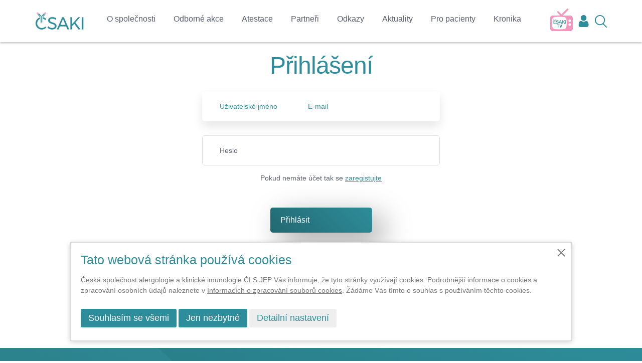

--- FILE ---
content_type: text/html; charset=utf-8
request_url: https://www.csaki.cz/prihlaseni?from=zaznam-listopadove-pracovni-schuze-alergie-na-jed-hmyzu-v-klinicke-praxi-10-11-2022-2022-11-10
body_size: 7330
content:
<!DOCTYPE html>
<html class="no-js" lang="cs" data-page="prihlaseni">

    <head>
        <title>ČSAKI - Česká společnost alergologie a klinické imunologie Přihlášení</title>

<meta charset="utf-8">
<meta http-equiv="X-UA-Compatible" content="IE=edge,chrome=1">
<meta name="viewport" content="width=device-width, initial-scale=1.0">
<meta name="robots" content="index,follow">
<meta name="googlebot" content="index,follow,snippet,archive">
<meta name="keywords" content="">
<meta name="description" content="">

<meta property="og:url" content="https://www.csaki.cz/prihlaseni">
<meta property="og:type" content="website">
<meta property="og:title" content="ČSAKI - Česká společnost alergologie a klinické imunologie">
<meta property="og:description" content="ČSAKI je autonomní organizační složkou České lékařské společnosti Jana Evangelisty Purkyně. Je to dobrovolné sdružení lékařů, vysokoškoláků - nelékařů a ostatních pracovníků ve zdravotnictví, jejichž odborným zájmem je obor alergologie a klinická imunologie.">
<meta name="twitter:title" content="ČSAKI - Česká společnost alergologie a klinické imunologie">
<meta name="twitter:description" content="ČSAKI je autonomní organizační složkou České lékařské společnosti Jana Evangelisty Purkyně. Je to dobrovolné sdružení lékařů, vysokoškoláků - nelékařů a ostatních pracovníků ve zdravotnictví, jejichž odborným zájmem je obor alergologie a klinická imunologie.">
<meta property="article:author" content="">
<meta property="article:publisher" content="">
<meta name="twitter:creator" content="">
<meta name="twitter:card" content="summary_large_image">

    <meta property="og:image" content="https://csaki.cz/images/logo.svg">
    <meta name="twitter:image" content="https://csaki.cz/images/logo.svg">

        <link rel="shortcut icon" href="/images/favicon.ico">
<link rel="stylesheet" href="/css/main.css?29">
<link rel="stylesheet" href="/css/add.css?29">

        <script type="module" crossorigin src="/js/frontend.js?29"></script>
<link rel="stylesheet" href="/css/frontend.css?29">
    </head>

    <body>
        <script>
 window.dataLayer = window.dataLayer || [];

 function gtag() {
 dataLayer.push(arguments);
 }
 gtag('consent', 'default', {
 'ad_storage': 'denied',
 'ad_user_data': 'denied',
 'ad_personalization': 'denied',
 'analytics_storage': 'denied'
 });
</script>

<script async src="https://www.googletagmanager.com/gtag/js?id=G-NY8Z1QHFBF"></script>
<script>
 window.dataLayer = window.dataLayer || [];

 function gtag() {
 dataLayer.push(arguments);
 }
 gtag('js', new Date());
 gtag('config', 'G-NY8Z1QHFBF');
</script>

        <header class="header" id="header">
    <div class="auto__container">
        <div class="header__inner">
            <a href="/" class="header__inner-logo">
                <img src="/images/logo.svg" alt="" />
            </a>
            <div class="header__inner-side">
                <nav class="nav" id="menu">
                    <ul class="nav__inner">
                        
    
        <li class="dropdown">
            <a href="/o-spolecnosti" id="subMenuBtn" title="O společnosti"  >
                O společnosti
            </a>
            
            <div class="dropdownMenu" id="subMenu">
                <div class="auto__container">
                    <div class="dropdownMenu__inner">
                        <div class="dropdownMenu__back" id="subMenuClose">
                            <svg>
                                <use xlink:href="#chevron-bottom"></use>
                            </svg>
                        </div>
                        
                        
                        
                        

                        <div class="dropdownMenu__inner-titles">
                            <h5 style="margin-bottom: 25px;">
                                <a href="/o-spolecnosti" title="O společnosti"  >
                                    O společnosti
                                </a>
                            </h5>
                            
                                
                                    
                                    
                                    <h5>
                                        <a href="/vybor-spolecnosti" title="Výbor společnosti" >
                                            Výbor společnosti
                                        </a>
                                    </h5>
                                
                                
                            
                                
                                    
                                    
                                    <h5>
                                        <a href="/stanovy-a-volebni-rad" title="Stanovy a volební řád" >
                                            Stanovy a volební řád
                                        </a>
                                    </h5>
                                
                                
                            
                                
                                    
                                    
                                    <h5>
                                        <a href="/kontakt" title="" >
                                            Kontakt
                                        </a>
                                    </h5>
                                
                                
                            
                                
                                    
                                    
                                    <h5>
                                        <a href="https://www.csaki.cz/volby" title="" target="_blank">
                                            VOLBY ČSAKI na období 2026–2029
                                        </a>
                                    </h5>
                                
                                
                            
                                
                                
                                
                                
                            
                                
                                
                                
                                
                            
                                
                                
                            
                                
                                
                            
                                
                                
                            
                                
                                
                                
                                
                            
                                
                                
                            
                        </div>
                
                        <div class="dropdownMenu__inner-col">
                            
                                
                            
                                
                            
                                
                            
                                
                            
                                
                                    
                                        <h5>
                                            Sekce
                                        </h5>

                                        
                                            <a href="/sekce-alergologickych-sester" title="Sekce alergologických sester" >
                                                Sekce alergologických sester
                                            </a>
                                        
                                            <a href="/sekce-imunogenetiky" title="Sekce imunogenetiky" >
                                                Sekce imunogenetiky
                                            </a>
                                        
                                            <a href="/sekce-imunologickych-laborantu" title="Sekce imunologických laborantů" >
                                                Sekce imunologických laborantů
                                            </a>
                                        
                                            <a href="https://csaki-sli.cz/" title="Sekce laboratorní imunologie (SLI)" target="_blank">
                                                Sekce laboratorní imunologie (SLI)
                                            </a>
                                        
                                            
                                        
                                        
                                    
                                
                            
                                
                            
                                
                            
                                
                            
                                
                            
                                
                            
                                
                            
                        </div>

                        
                        <div class="dropdownMenu__inner-col">
                            
                                
                            
                                
                            
                                
                            
                                
                            
                                
                            
                                
                                    
                                        <h5>
                                            Pracovní skupiny a centra
                                        </h5>

                                        
                                            <a href="/alergenova-imunoterapie" title="Alergenová imunoterapie" >
                                                Alergenová imunoterapie
                                            </a>
                                        
                                            <a href="/alergie-na-hmyzi-jed" title="Alergie na hmyzí jed" >
                                                Alergie na hmyzí jed
                                            </a>
                                        
                                            <a href="https://www.csaki.cz/soubory/NCTA_seznam00.pdf" title="Centra biologické léčby astmatu" target="_blank">
                                                Centra biologické léčby astmatu
                                            </a>
                                        
                                            <a href="/centra-lecby-hereditarniho-angioedemu" title="Centra léčby hereditárního angioedému" >
                                                Centra léčby hereditárního angioedému
                                            </a>
                                        
                                            <a href="/lekove-alergie" title="Lékové alergie" >
                                                Lékové alergie
                                            </a>
                                        
                                            <a href="/mladi-alergologove-a-imunologove" title="Mladí alergologové a imunologové" >
                                                Mladí alergologové a imunologové
                                            </a>
                                        
                                            <a href="/potravinove-alergie" title="Potravinové alergie" >
                                                Potravinové alergie
                                            </a>
                                        
                                            <a href="/imunodeficience" title="Imunodeficience" >
                                                Imunodeficience
                                            </a>
                                        
                                            <a href="/reprodukcni-imunologie" title="Reprodukční imunologie " >
                                                Reprodukční imunologie 
                                            </a>
                                        
                                            <a href="/terenni-alergologove-a-imunologove" title="Terénní alergologové a imunologové" >
                                                Terénní alergologové a imunologové
                                            </a>
                                        
                                            
                                        
                                        
                                    
                                
                            
                                
                            
                                
                            
                                
                            
                                
                            
                                
                            
                        </div>

                        
                        <div class="dropdownMenu__inner-col">
                            
                                
                            
                                
                            
                                
                            
                                
                            
                                
                            
                                
                            
                                
                            
                                
                                    
                                
                            
                                
                                    
                                
                            
                                
                                    
                                        <h5>
                                            Udělování cen
                                        </h5>

                                        
                                            <a href="/cena-dr-josef-lisky" title="Cena Dr. Lišky" >
                                                Cena Dr. Lišky
                                            </a>
                                        
                                            <a href="/cena-prof-vladimira-zavazala" title="Cena Prof. Zavázala" >
                                                Cena Prof. Zavázala
                                            </a>
                                        
                                            <a href="/cena-prof-vaclava-spicaka" title="Cena Prof. Špičáka" >
                                                Cena Prof. Špičáka
                                            </a>
                                        
                    
                                        
                                    
                                
                            
                                
                            
                        </div>
                        
                        <div class="dropdownMenu__inner-titles">
                            
                                
                            
                                
                            
                                
                            
                                
                            
                                
                            
                                
                            
                                
                                    <h5>
                                        <a href="/zapisy" title="Zápisy ze schůzí výboru" >
                                            Zápisy ze schůzí výboru
                                        </a>
                                    </h5>
                                
                            
                                
                                    <h5>
                                        <a href="/stanoviska-a-doporuceni" title="Stanoviska a doporučení" >
                                            Stanoviska a doporučení
                                        </a>
                                    </h5>
                                
                            
                                
                                    <h5>
                                        <a href="/granty" title="Granty" >
                                            Granty
                                        </a>
                                    </h5>
                                
                            
                                
                            
                                
                                    <h5>
                                        <a href="/inzerce" title="Inzerce a pracovní místa" >
                                            Inzerce a pracovní místa
                                        </a>
                                    </h5>
                                
                            
                        </div>
                    </div>
                </div>
            </div>
        </li>
    

        
        <li>
            <a href="/odborne-akce" title="Odborné akce"  > Odborné akce </a>
        </li>
    

        
        <li>
            <a href="/atestace" title="Atestace"  > Atestace </a>
        </li>
    

        
        <li>
            <a href="/partneri" title="Partneři"  > Partneři </a>
        </li>
    

        
        <li>
            <a href="/odkazy" title="Odkazy"  > Odkazy </a>
        </li>
    

        
        <li>
            <a href="/aktuality" title="Aktuality"  > Aktuality </a>
        </li>
    

        
        <li>
            <a href="/pro_pacienty" title=""  > Pro pacienty </a>
        </li>
    

        
        <li>
            <a href="/kronika" title="Kronika"  > Kronika </a>
        </li>
    

                    </ul>
                </nav>
                <div class="header__inner-buttons">
                    <a href="/csaki-tv" class="tv">
                        <!-- <img src="/images/icons/tv.svg" alt="" /> //-->
                        <img src="/images/icons/logo-csakitv.svg" alt="" />
                    </a>
                    <div class="user" id="userBtn">
                        <img src="/images/icons/user.svg" alt="" />
                    </div>
                    <div class="search" id="searchBtn">
                        <img src="/images/icons/search.svg" alt="" />
                    </div>
                    <div class="burger" id="menuBtn">
                        <span></span>
                    </div>
                </div>
            </div>
        </div>
    </div>
    <div class="searchMenu search" id="searchMenu">
    <div class="auto__container">
        <form class="searchMenu__inner" action="/vysledek-vyhledani" method="get">
            <div class="input sm">
                <input id="search-text" name="search" type="text" placeholder="Napiště hledaný výraz" aria-label="Vyhledávání" minlength="3" autocomplete="off"/>
                <button>
                    <img src="/images/icons/search.svg" alt="searchD"/>
                </button>
            </div>
            <div class="searchMenu__close" id="searchClose">
                <img src="/images/icons/close.svg" alt="" />
            </div>
        </form>
    </div>
</div>
    <div class="userMenu" id="userMenu">
        <div class="auto__container">
            <div class="userMenu__inner">
               <h4>Přihlášení do členské sekce ČSAKI</h4>
<form action="/prihlaseni" method="post" id="loginFormMenu">
    <input type="hidden" name="frontend_csrf" value="5L4AXJMRIj3SZBRluV52HAJ1yRGmLUleyXeFmwXIKipQaRiEV5">
    <input type="hidden" name="password_hmac" value="">
    <input type="hidden" name="from_login_form" value="1">
    <input type="hidden" name="redirect_to" value="prihlaseni">
    
    <div class="input big">
        <input type="text" name="username" size="30" placeholder="E-mail" maxlength="100" autocomplete="off" value="">
        <span> Uživatelské jméno: </span>
    </div>
    <div class="input big">
        <input type="password" name="password" size="30" placeholder="" maxlength="100" autocomplete="off">
        <span> Heslo </span>
    </div>
    <p class="xsm">
        Pokud nemáte účet, tak se
        <a href="/registrace">zaregistujte</a>
    </p>
    <button type="submit" class="button primary">
        <span> Přihlásit </span>
    </button>
</form>
<p class="xsm">
    <a href="/zapomenute-heslo"> Zapomněli jste heslo? </a>
</p>
            </div>
        </div>
    </div>
</header>


        <!--Indexing-->
        
        
        <!--/Indexing-->

        

        <section class="contact">
    <div class="auto__container">
        <div class="title">
            <h2>Přihlášení</h2>
        </div>

        <form action="/prihlaseni" method="post" id="loginForm" class="contact__inner-form">
            <fieldset>
                <input type="hidden" name="frontend_csrf" value="5L4AXJMRIj3SZBRluV52HAJ1yRGmLUleyXeFmwXIKipQaRiEV5">
                <input type="hidden" name="password_hmac" value="">
                <input type="hidden" name="from_login_form" value="1">
                <input type="hidden" name="redirect_to" value="zaznam-listopadove-pracovni-schuze-alergie-na-jed-hmyzu-v-klinicke-praxi-10-11-2022-2022-11-10">
                
                <div class="input">
                    <input class="input" type="text" name="username" size="30" placeholder="E-mail" maxlength="100" autocomplete="off" value="">
                    <span>Uživatelské jméno</span>
                </div>
                <br>
                <div class="input">
                    <input class="input" type="password" name="password" size="30" placeholder="" maxlength="100" autocomplete="off">
                    <span>Heslo</span>
                </div>
                <p class="xsm">
                    Pokud nemáte účet tak se
                    <a href="/registrace">zaregistujte</a>
                </p>
                <input class="input button primary" type="submit" name="submit" value="Přihlásit">
                <p class="xsm">
                    <a href="/zapomenute-heslo">Zapomněli jste heslo?</a>
                </p>
            </fieldset>
        </form>
        
    </div>
</section>

<style>

</style>

        
        
        
        
        

        
        
        

        

        <footer class="footer">
    <div class="footer__bg">
        <img src="/images/footer-bg.png" alt="" />
    </div>
    <div class="auto__container">
        <div class="footer__inner">
            <div class="footer__inner-logo">
                <img src="/images/footer-logo.svg" alt="" />
            </div>
            <div class="footer__inner-row">
                <div class="footer__inner-col">
                    <h5 class="sm">
 Česká společnost alergologie a&nbsp;klinické imunologie
 </h5>
 <p class="xsm">
 ČSAKI je autonomní organizační složkou České lékařské společnosti Jana Evangelisty Purkyně
 </p>
                </div>
                <div class="footer__inner-col">
                    <h5 class="sm">Ochrana osobních údajů</h5>
                    <a href="#" class="cookies_setting"> Nastavení cookies </a>
                    <a href="/gdpr"> Ochrana osobních údajů - GDPR </a>
                    
                </div>
                <div class="footer__inner-col">
                    <h5 class="sm">
  Kontaktujte nás
</h5>
<p class="xsm">Asociační management ČSAKI<BR>

  Mgr.&nbsp;Vendula Pávková </p>

<a href="tel:+420777714679">
  + 420 777 714 679
</a>
<a href="mailto:pavkova@csaki.cz">
  pavkova@csaki.cz
</a>
                </div>
            </div>
            <p class="xsm">
                © ČSAKI, developed by&nbsp;<a href="http://www.mediasolution.cz">Media Solution&nbsp;s.r.o.</a></a>
            </p>
        </div>
    </div>
</footer>

<svg style="display: none">
    <symbol id="tv" viewBox="0 0 31 31">
      <g>
        <path fill-rule="evenodd" clip-rule="evenodd"
          d="M28.6292 22.1035C28.6426 21.1048 27.8848 20.3175 26.8904 20.2967C25.8289 20.2747 25.0677 21.0054 25.051 22.0621C25.0353 23.0423 25.8339 23.8556 26.818 23.8618C27.7944 23.8679 28.6162 23.0702 28.6292 22.1035M28.6199 17.4714C28.6352 16.4665 27.8883 15.673 26.8964 15.6402C25.9033 15.6075 25.0401 16.4382 25.0407 17.4264C25.0413 18.3986 25.8396 19.2024 26.8214 19.2193C27.814 19.2365 28.6048 18.4678 28.6199 17.4714M12.9494 28.5117C14.912 28.4094 16.8781 28.3716 18.8306 28.1881C20.9442 27.9892 22.08 26.9425 22.4466 24.8645C22.9699 21.8973 22.9506 18.9014 22.4839 15.9333C22.1331 13.7029 21.2398 12.7714 18.9928 12.5071C15.0386 12.042 11.0525 12.0518 7.09922 12.4905C4.60799 12.7668 3.7601 13.6653 3.37638 16.1474C2.93863 18.9797 2.95016 21.847 3.39917 24.682C3.75728 26.9436 4.84409 27.962 7.13382 28.1899C9.06248 28.3821 11.0074 28.4106 12.9494 28.5117M14.1324 9.87578C13.318 9.04586 12.6184 8.33526 11.9216 7.62185C11.4377 7.12645 10.948 6.63641 10.4787 6.12732C9.97405 5.57976 9.96239 4.92562 10.422 4.45957C10.8339 4.0418 11.5465 4.03684 12.0337 4.53854C13.2477 5.78865 14.4256 7.07376 15.6674 8.39747C16.0057 8.07757 16.1786 7.92044 16.3446 7.7562C18.567 5.55536 20.7933 3.35815 23.0061 1.14753C23.3907 0.763274 23.805 0.575704 24.3286 0.750134C25.1109 1.01091 25.3175 1.95774 24.6977 2.59486C22.6261 4.72464 20.5375 6.83819 18.4449 8.94718C18.181 9.21305 17.8531 9.41537 17.5549 9.64718L17.6951 9.93772C18.1911 9.93772 18.6873 9.93625 19.1832 9.93799C21.8866 9.94751 24.5931 10.043 27.292 9.93839C29.1159 9.86773 30.8791 11.5324 30.8311 13.4664C30.715 18.1332 30.7439 22.8055 30.8237 27.4739C30.8474 28.8622 29.3565 30.6788 27.6763 30.673C19.7894 30.6461 11.9023 30.6694 4.01538 30.6575C2.28434 30.6548 0.832719 29.157 0.833121 27.437C0.834194 22.7004 0.8232 17.9638 0.8535 13.2275C0.865433 11.3695 2.28381 9.99376 4.14489 9.97419C7.18316 9.94201 10.2217 9.93853 13.2601 9.92029C13.4951 9.91882 13.7301 9.89696 14.1324 9.87578"
          fill="currentColor" />
      </g>
    </symbol>
    <symbol id="chevron-bottom" viewBox="0 0 14 8" fill="none">
      <rect x="2.0249" y="0.11084" width="9" height="2" transform="rotate(45 2.0249 0.11084)" fill="currentColor">
      </rect>
      <rect width="9" height="2" transform="matrix(-0.707107 0.707107 0.707107 0.707107 11.9746 0.11084)"
        fill="currentColor"></rect>
    </symbol>
    <symbol id="voice" viewBox="0 0 27 25">
        <g>
            <path fill-rule="evenodd" clip-rule="evenodd"
                d="M13.2389 0.42627C13.5054 0.42627 13.761 0.532135 13.9495 0.720575C14.1379 0.909016 14.2438 1.1646 14.2438 1.43109V23.5372C14.2438 23.8037 14.1379 24.0592 13.9495 24.2477C13.761 24.4361 13.5054 24.542 13.2389 24.542C12.9725 24.542 12.7169 24.4361 12.5284 24.2477C12.34 24.0592 12.2341 23.8037 12.2341 23.5372V1.43109C12.2341 1.1646 12.34 0.909016 12.5284 0.720575C12.7169 0.532135 12.9725 0.42627 13.2389 0.42627ZM9.21966 4.44555C9.48616 4.44555 9.74174 4.55142 9.93018 4.73986C10.1186 4.9283 10.2245 5.18388 10.2245 5.45038V19.5179C10.2245 19.7844 10.1186 20.04 9.93018 20.2284C9.74174 20.4168 9.48616 20.5227 9.21966 20.5227C8.95317 20.5227 8.69759 20.4168 8.50915 20.2284C8.3207 20.04 8.21484 19.7844 8.21484 19.5179V5.45038C8.21484 5.18388 8.3207 4.9283 8.50915 4.73986C8.69759 4.55142 8.95317 4.44555 9.21966 4.44555ZM17.2582 4.44555C17.5247 4.44555 17.7803 4.55142 17.9687 4.73986C18.1572 4.9283 18.2631 5.18388 18.2631 5.45038V19.5179C18.2631 19.7844 18.1572 20.04 17.9687 20.2284C17.7803 20.4168 17.5247 20.5227 17.2582 20.5227C16.9917 20.5227 16.7362 20.4168 16.5477 20.2284C16.3593 20.04 16.2534 19.7844 16.2534 19.5179V5.45038C16.2534 5.18388 16.3593 4.9283 16.5477 4.73986C16.7362 4.55142 16.9917 4.44555 17.2582 4.44555ZM5.20038 7.46002C5.46687 7.46002 5.72245 7.56588 5.91089 7.75432C6.09933 7.94276 6.2052 8.19834 6.2052 8.46484V16.5034C6.2052 16.7699 6.09933 17.0255 5.91089 17.2139C5.72245 17.4024 5.46687 17.5082 5.20038 17.5082C4.93388 17.5082 4.6783 17.4024 4.48986 17.2139C4.30142 17.0255 4.19555 16.7699 4.19555 16.5034V8.46484C4.19555 8.19834 4.30142 7.94276 4.48986 7.75432C4.6783 7.56588 4.93388 7.46002 5.20038 7.46002ZM21.2775 7.46002C21.544 7.46002 21.7996 7.56588 21.988 7.75432C22.1765 7.94276 22.2823 8.19834 22.2823 8.46484V16.5034C22.2823 16.7699 22.1765 17.0255 21.988 17.2139C21.7996 17.4024 21.544 17.5082 21.2775 17.5082C21.011 17.5082 20.7554 17.4024 20.567 17.2139C20.3786 17.0255 20.2727 16.7699 20.2727 16.5034V8.46484C20.2727 8.19834 20.3786 7.94276 20.567 7.75432C20.7554 7.56588 21.011 7.46002 21.2775 7.46002ZM1.18109 9.46966C1.44759 9.46966 1.70317 9.57553 1.89161 9.76397C2.08005 9.95241 2.18591 10.208 2.18591 10.4745V14.4938C2.18591 14.7603 2.08005 15.0158 1.89161 15.2043C1.70317 15.3927 1.44759 15.4986 1.18109 15.4986C0.914596 15.4986 0.659016 15.3927 0.470575 15.2043C0.282135 15.0158 0.17627 14.7603 0.17627 14.4938V10.4745C0.17627 10.208 0.282135 9.95241 0.470575 9.76397C0.659016 9.57553 0.914596 9.46966 1.18109 9.46966ZM25.2968 9.46966C25.5633 9.46966 25.8189 9.57553 26.0073 9.76397C26.1958 9.95241 26.3016 10.208 26.3016 10.4745V14.4938C26.3016 14.7603 26.1958 15.0158 26.0073 15.2043C25.8189 15.3927 25.5633 15.4986 25.2968 15.4986C25.0303 15.4986 24.7747 15.3927 24.5863 15.2043C24.3978 15.0158 24.292 14.7603 24.292 14.4938V10.4745C24.292 10.208 24.3978 9.95241 24.5863 9.76397C24.7747 9.57553 25.0303 9.46966 25.2968 9.46966Z" />
        </g>
    </symbol>
</svg>

        
        <script src="/js/modernizr-webp.js"></script>
<script src="/js/jquery-3.6.4.min.js"></script>
<script src="/js/slick.min.js"></script>
<script src="/js/main.js?29"></script>
<script src="/js/modals.js?29"></script>
<script src="/js/add.js?29"></script>
        <div class="cb cb_hidden" data-renewal="">
    <div class="cb_overlay "></div>
    <div class="cb_box cb--popup cb--switches cb--switches-rounded">
        <div class="cb_box_inner">
            <div class="cb_col1">
                <p class="cb_title">Tato webová stránka používá cookies</p>
                <div class="cb_description"><p>Česká společnost alergologie a klinické imunologie ČLS JEP Vás informuje, že tyto stránky využívají cookies. Podrobnější informace o cookies a zpracování osobních údajů naleznete v&nbsp;<a href="gdpr">Informacích o zpracování souborů cookies</a>. Žádáme Vás tímto o souhlas s používáním těchto cookies.</p></div>
                <form class="cb_options cb_hidden">
                    
                        <div class="cb_option">
                            
                                <label for="cbo1">
                                    <input id="cbo1" name="functional" type="checkbox" disabled checked>
                                    <span></span>
                                </label>
                                <span class="cb_option_title">Funkční cookies</span>
                                <span class="cb_option_description">Tyto cookies jsou nezbytné pro správné fungování webové stránky a proto je není možné vypnout.</span>
                            
                        </div>
                    
                        <div class="cb_option">
                            
                                <label for="cbo2">
                                    <input id="cbo2" name="analytical" type="checkbox" >
                                    <span></span>
                                </label>
                                <span class="cb_option_title">Analytické cookies</span>
                                <span class="cb_option_description">Analytické cookies nám pomáhají sledovat a analyzovat způsob v systému Google Analytics 4, jakým návštěvníci interagují s naší stránkou. Tyto informace nám umožňují vylepšovat obsah a poskytovat lepší uživatelský zážitek.</span>
                            
                        </div>
                    
                        <div class="cb_option">
                            
                                <label for="cbo3">
                                    <input id="cbo3" name="marketing" type="checkbox" >
                                    <span></span>
                                </label>
                                <span class="cb_option_title">Marketingové cookies</span>
                                <span class="cb_option_description">Čtení a zapisování cookies pro marketingové účely pro reklamní systémy jako je např. Google Ads či Sklik. Tyto cookies nám umožňují sledovat chování uživatelů a měřit výkon webu a efektivitu našich reklamních kampaní.</span>
                            
                        </div>
                    
                        <div class="cb_option">
                            
                                <label for="cbo4">
                                    <input id="cbo4" name="personalization" type="checkbox" >
                                    <span></span>
                                </label>
                                <span class="cb_option_title">Personalizovaná reklama</span>
                                <span class="cb_option_description">Remarketingové cookies nám umožňují prezentovat vám personalizovanou reklamu na základě vašich předchozích interakcí s naší stránkou v systémech jako je Google Ads, Sklik.</span>
                            
                        </div>
                    
                        <div class="cb_option">
                            
                                <label for="cbo5">
                                    <input id="cbo5" name="userData" type="checkbox" >
                                    <span></span>
                                </label>
                                <span class="cb_option_title">Využití osobních dat</span>
                                <span class="cb_option_description">Touto volbou nastavíte souhlas s odesíláním a zpracováním vašich osobních údajů společnosti Google pro účely cílení a vyhodnocování online reklamy a cíleného marketingu.</span>
                            
                        </div>
                    
                </form>
            </div>
            <div class="cb_col2">
                <div class="close-btn" id="close_cb"></div>
                <div class="cb_buttons">
                    <button type="button" class="cb_accept">Souhlasím se všemi</button>
                    <button type="button" class="cb_necessary">Jen nezbytné</button>
                    <button type="button" class="cb_custom cb_hidden">Uložit mé nastavení</button>
                    <button type="button" class="cb_detail">Detailní nastavení</button>
                </div>
            </div>
        </div>
    </div>
</div>

<!--a href="#" class="cookies_setting">Cookies setting</a-->

    </body>

</html>

--- FILE ---
content_type: text/css
request_url: https://www.csaki.cz/css/main.css?29
body_size: 9680
content:
@charset "UTF-8";
html, body {
  scroll-behavior: smooth;
}

*,
*::before,
*::after {
  margin: 0;
  padding: 0;
  border: none;
  outline: none;
  -webkit-box-sizing: border-box;
          box-sizing: border-box;
}

button {
  outline: none;
}

button:focus {
  outline: none;
}

input::-webkit-outer-spin-button,
input::-webkit-inner-spin-button {
  -webkit-appearance: none;
  margin: 0;
}

/* width */
::-webkit-scrollbar {
  width: 8px;
}

/* Track */
::-webkit-scrollbar-track {
  background: #fff;
}

/* Handle */
::-webkit-scrollbar-thumb {
  background: rgba(0, 0, 0, 0.2);
  border-radius: 10px;
}

/* Handle on hover */
::-webkit-scrollbar-thumb:hover {
  background: rgba(0, 0, 0, 0.3);
}

/*** 
====================================================================
Global Settings
====================================================================
   ***/
body {
  font-family: "Roboto", sans-serif;
  font-size: 20px;
  color: #595F6F;
  line-height: 140%;
  font-weight: 400;
  background: #fff;
  min-height: 100vh;
  display: flex;
  flex-direction: column;
}
body.active {
  overflow: hidden;
}

a {
  text-decoration: none;
  opacity: 1;
  color: #595F6F;
  -webkit-transition: 0.3s ease;
  transition: 0.3s ease;
  cursor: pointer;
}
a:hover {
  opacity: 0.88;
}

ul li {
  list-style: none;
}

.auto__container {
  position: relative;
  max-width: 1220px;
  margin: 0 auto;
  padding: 0 40px;
}

h1,
h2 {
  font-weight: 300;
  font-size: 48px;
  line-height: 130%;
  letter-spacing: -1px;
  color: #2E8D9A;
}
h1.sm,
h2.sm {
  font-weight: 300;
  font-size: 42px;
  line-height: 146%;
  color: #2E8D9A;
}

h3 {
  font-weight: 300;
  font-size: 34px;
  line-height: 120%;
  letter-spacing: -0.7px;
  color: #2E8D9A;
}
h3.big {
  font-size: 38px;
  line-height: 120%;
  letter-spacing: -1px;
}

h4 {
  font-weight: 300;
  font-size: 28px;
  letter-spacing: -0.6px;
}

h5 {
  font-weight: 400;
  font-size: 24px;
  line-height: 116%;
  letter-spacing: -0.7px;
  color: #2E8D9A;
}
h5.sm {
  font-weight: 400;
  font-size: 18px;
  line-height: 116%;
  letter-spacing: -0.5px;
}

h6 {
  font-weight: 400;
  font-size: 12px;
  line-height: 116%;
  color: #595f6f;
}

p.em {
  font-style: italic;
  font-size: 28px;
  line-height: 128%;
}
p.lg {
  font-size: 24px;
  line-height: 116%;
}
p.sm {
  font-size: 18px;
  line-height: 116%;
  letter-spacing: -0.5px;
}
p.xsm {
  font-size: 14px;
  line-height: 100%;
}

.main {
  overflow: hidden;
  padding-top: 76px;
}

.button {
  display: -webkit-box;
  display: -ms-flexbox;
  display: flex;
  -webkit-box-pack: start;
      -ms-flex-pack: start;
          justify-content: flex-start;
  -webkit-box-align: center;
      -ms-flex-align: center;
          align-items: center;
  font-size: 16px;
  line-height: 100%;
  padding: 17px 50px 17px 20px;
  position: relative;
  border-radius: 5px;
  max-width: 203px;
  cursor: pointer;
  -webkit-box-shadow: 20px 20px 60px rgba(0, 0, 0, 0.4);
          box-shadow: 20px 20px 60px rgba(0, 0, 0, 0.4);
}
.button::after {
  position: absolute;
  top: 0;
  left: 0;
  width: 100%;
  height: 100%;
  background: #000;
  -webkit-transition: 0.3s ease;
  transition: 0.3s ease;
  content: "";
  opacity: 0;
  z-index: 2;
  border-radius: 5px;
}
.button::before {
  position: absolute;
  top: 50%;
  right: 20px;
  width: 10px;
  height: 10px;
  border-top: 2px solid #fff;
  border-right: 2px solid #fff;
  content: "";
  -webkit-transform: translateY(-50%) rotate(45deg);
          transform: translateY(-50%) rotate(45deg);
  z-index: 4;
}
.button.base::before {
  display: none;
}
.button.uniq {
  padding: 17px 20px;
  -webkit-box-pack: center;
      -ms-flex-pack: center;
          justify-content: center;
  max-width: 130px;
}
.button.uniq::before {
  display: none;
}
.button.primary {
  color: #fff;
  background: linear-gradient(225deg, #2e8d9a 0%, #226872 100%);
  position: relative;
}
.button.primary:hover {
  opacity: 1;
}
.button.primary:hover::before {
  border-color: #fff;
}
.button.primary:hover::after {
  opacity: 1;
}
.button.light {
  color: #2E8D9A;
  background-color: #fff;
}
.button.light::before {
  border-color: #2E8D9A;
}
.button.light:hover {
  opacity: 1;
  color: #fff;
}
.button.light:hover::before {
  border-color: #fff;
}
.button.light:hover::after {
  opacity: 1;
}
.button.dark {
  background: #000;
  color: #fff;
}
.button svg {
  position: absolute;
  top: 7px;
  right: 16px;
  width: 30px;
  height: 30px;
  color: #fff;
}
.button span {
  position: static;
  z-index: 3;
}

.user {
  width: 21px;
  margin: 0 12px 0 5px;
  display: -webkit-box;
  display: -ms-flexbox;
  display: flex;
  -webkit-box-pack: center;
      -ms-flex-pack: center;
          justify-content: center;
  -webkit-box-align: center;
      -ms-flex-align: center;
          align-items: center;
  position: relative;
  cursor: pointer;
}
.user.active {
  color: #2E8D9A;
}
.user.active::before {
  opacity: 1;
}
.user:hover {
  opacity: 1;
  color: #2E8D9A;
}
.user:hover::before {
  opacity: 1;
}
.user::before {
  position: absolute;
  bottom: 0;
  left: 50%;
  width: 148%;
  height: 8px;
  background-color: #2E8D9A;
  content: "";
  -webkit-transform: translate(-50%, 50%);
          transform: translate(-50%, 50%);
  -webkit-transition: 0.3s ease;
  transition: 0.3s ease;
  opacity: 0;
}
.userMenu {
  position: absolute;
  top: 100%;
  left: 0;
  width: 100%;
  padding: 0;
  background-color: #2E8D9A;
  color: #fff;
  max-height: 0;
  opacity: 0;
  -webkit-transition: 0.6s ease;
  transition: 0.6s ease;
  overflow: hidden;
  z-index: 9;
}
.userMenu.active {
  padding: 30px 0;
  opacity: 1;
  max-height: 500px;
}
.userMenu__inner {
  display: -webkit-box;
  display: -ms-flexbox;
  display: flex;
  -webkit-box-orient: vertical;
  -webkit-box-direction: normal;
      -ms-flex-direction: column;
          flex-direction: column;
  -webkit-box-align: center;
      -ms-flex-align: center;
          align-items: center;
  text-align: center;
  max-width: 474px;
  margin: 0 auto;
}
.userMenu__inner h4 {
  color: #fff;
  margin-bottom: 18px;
}
.userMenu__inner p {
  margin: 5px 0 18px;
  position: relative;
  z-index: 2;
}
.userMenu__inner p:last-child {
  margin: 0;
}
.userMenu__inner p a {
  color: #fff;
  text-decoration: underline;
}
.userMenu__inner p a:hover {
  opacity: 1;
  color: #F397BF;
}
.userMenu__inner .input {
  width: 100%;
  margin-bottom: 13px;
}
.userMenu__inner .button {
  width: 100%;
  margin: 0 auto;
  margin-bottom: 13px;
  position: relative;
  z-index: 1;
}
.userMenu__close {
  position: absolute;
  top: 50%;
  left: calc(100% + 90px);
  display: -webkit-box;
  display: -ms-flexbox;
  display: flex;
  -webkit-box-pack: center;
      -ms-flex-pack: center;
          justify-content: center;
  -webkit-box-align: center;
      -ms-flex-align: center;
          align-items: center;
  width: 24px;
  height: 24px;
  -webkit-transform: translateY(-50%);
          transform: translateY(-50%);
  cursor: pointer;
  -webkit-transition: 0.3s ease;
  transition: 0.3s ease;
}
.userMenu__close:hover {
  opacity: 0.7;
}
.userMenu__close img {
  width: 100%;
}
.user img {
  width: 100%;
}

.tv {
  width: 30px;
  display: -webkit-box;
  display: -ms-flexbox;
  display: flex;
  -webkit-box-pack: center;
      -ms-flex-pack: center;
          justify-content: center;
  -webkit-box-align: center;
      -ms-flex-align: center;
          align-items: center;
  margin: 0 14px;
  cursor: pointer;
  position: relative;
}
.tv.active {
  color: #2E8D9A;
}
.tv.active::before {
  opacity: 1;
}
.tv:hover {
  opacity: 1;
  color: #2E8D9A;
}
.tv:hover::before {
  opacity: 1;
}
.tv::before {
  position: absolute;
  bottom: 0;
  left: 50%;
  width: 148%;
  height: 8px;
  background-color: #2E8D9A;
  content: "";
  -webkit-transform: translate(-50%, 50%);
          transform: translate(-50%, 50%);
  -webkit-transition: 0.3s ease;
  transition: 0.3s ease;
  opacity: 0;
}
.tv img {
  width: 150%;
  margin-bottom: 6px;
}

.search {
  width: 24px;
  display: -webkit-box;
  display: -ms-flexbox;
  display: flex;
  -webkit-box-pack: center;
      -ms-flex-pack: center;
          justify-content: center;
  -webkit-box-align: center;
      -ms-flex-align: center;
          align-items: center;
  cursor: pointer;
  position: relative;
}
.search.active {
  color: #2E8D9A;
}
.search.active::before {
  opacity: 1;
}
.search:hover {
  opacity: 1;
  color: #2E8D9A;
}
.search:hover::before {
  opacity: 1;
}
.search::before {
  position: absolute;
  bottom: 0;
  left: 50%;
  width: 148%;
  height: 8px;
  background-color: #2E8D9A;
  content: "";
  -webkit-transform: translate(-50%, 50%);
          transform: translate(-50%, 50%);
  -webkit-transition: 0.3s ease;
  transition: 0.3s ease;
  opacity: 0;
}
.searchMenu {
  position: absolute;
  top: 100%;
  left: 0;
  width: 100%;
  padding: 0 95px;
  background-color: #2E8D9A;
  max-height: 0;
  opacity: 0;
  -webkit-transition: 0.4s ease;
  transition: 0.4s ease;
  overflow: hidden;
  z-index: 10;
}
.searchMenu.active {
  padding: 34px 95px;
  opacity: 1;
  max-height: 200px;
}
.searchMenu__inner {
  position: relative;
}
.searchMenu__close {
  position: absolute;
  top: 50%;
  left: calc(100% + 90px);
  display: -webkit-box;
  display: -ms-flexbox;
  display: flex;
  -webkit-box-pack: center;
      -ms-flex-pack: center;
          justify-content: center;
  -webkit-box-align: center;
      -ms-flex-align: center;
          align-items: center;
  width: 24px;
  height: 24px;
  -webkit-transform: translateY(-50%);
          transform: translateY(-50%);
  cursor: pointer;
  -webkit-transition: 0.3s ease;
  transition: 0.3s ease;
}
.searchMenu__close:hover {
  opacity: 0.7;
}
.searchMenu__close img {
  width: 100%;
}
.search img {
  width: 100%;
}

.mouse {
  width: 26px;
  height: 45px;
  border: 2px solid #fff;
  border-radius: 12px;
  overflow: hidden;
  position: relative;
  cursor: pointer;
}
.mouse::before {
  content: "";
  width: 4px;
  height: 10px;
  position: absolute;
  top: 0;
  left: 50%;
  -webkit-transform: translateX(-50%);
          transform: translateX(-50%);
  background-color: #fff;
  border-radius: 2px;
  opacity: 1;
  -webkit-animation: wheel 2s infinite;
          animation: wheel 2s infinite;
}
.mouse__wrapper {
  position: absolute;
  bottom: 50px;
  left: 50%;
  -webkit-transform: translateX(-50%);
          transform: translateX(-50%);
}
.mouse__wrapper::after {
  position: absolute;
  top: calc(100% + 11px);
  left: 50%;
  width: 12px;
  height: 12px;
  border-top: 2px solid #fff;
  border-right: 2px solid #fff;
  content: "";
  -webkit-transform: translateX(-50%) rotate(135deg);
          transform: translateX(-50%) rotate(135deg);
}

.title {
  text-align: center;
  width: 100%;
  max-width: 752px;
  margin: 0 auto;
  display: -webkit-box;
  display: -ms-flexbox;
  display: flex;
  -webkit-box-orient: vertical;
  -webkit-box-direction: normal;
      -ms-flex-direction: column;
          flex-direction: column;
  -webkit-box-align: center;
      -ms-flex-align: center;
          align-items: center;
}
.title h6 {
  margin-bottom: 24px;
  font-weight: 700;
}
.title h6 a:hover {
  opacity: 1;
  color: #2E8D9A;
}
.title h1,
.title h2 {
  margin-bottom: 20px;
  display: -webkit-box;
  display: -ms-flexbox;
  display: flex;
  -webkit-box-align: end;
      -ms-flex-align: end;
          align-items: flex-end;
}
.title h1 span,
.title h2 span {
  width: 70px;
  display: -webkit-box;
  display: -ms-flexbox;
  display: flex;
  -webkit-box-pack: center;
      -ms-flex-pack: center;
          justify-content: center;
  -webkit-box-align: center;
      -ms-flex-align: center;
          align-items: center;
  margin: 0 0 6px 10px;
}
.title h1 span img,
.title h2 span img {
  width: 100%;
}
.title p {
  /*margin-bottom: 56px;*/
}
.title p:last-child {
  margin: 0;
}
.title p a:hover {
  opacity: 1;
  color: #2E8D9A;
}

.input {
  display: -webkit-box;
  display: -ms-flexbox;
  display: flex;
  position: relative;
}
.input.select::before {
  position: absolute;
  top: 50%;
  right: 20px;
  width: 10px;
  height: 10px;
  border-top: 2px solid #595F6F;
  border-right: 2px solid #595F6F;
  content: "";
  -webkit-transform: translateY(-50%) rotate(135deg);
          transform: translateY(-50%) rotate(135deg);
}
.input.big input {
  padding-left: 182px;
}
.input.sm input {
  padding: 21px 35px;
}
.input input {
  width: 100%;
  height: 100%;
  font-size: 14px;
  line-height: 18px;
  font-weight: 400;
  font-family: "Roboto", sans-serif;
  color: #2E8D9A;
  padding: 21px 35px 21px 155px;
  border: 1px solid #dddfe7;
  border-radius: 5px;
  background-color: #fff;
  -webkit-transition: 0.3s ease;
  transition: 0.3s ease;
}
.input input::-webkit-input-placeholder {
  color: #595F6F;
}
.input input::-moz-placeholder {
  color: #595F6F;
}
.input input:-ms-input-placeholder {
  color: #595F6F;
}
.input input::-ms-input-placeholder {
  color: #595F6F;
}
.input input::placeholder {
  color: #595F6F;
}
.input input:focus {
  -webkit-box-shadow: 0px 10px 20px rgba(0, 0, 0, 0.1);
          box-shadow: 0px 10px 20px rgba(0, 0, 0, 0.1);
  border-color: transparent;
}
.input input:focus::-webkit-input-placeholder {
  color: #2E8D9A;
}
.input input:focus::-moz-placeholder {
  color: #2E8D9A;
}
.input input:focus:-ms-input-placeholder {
  color: #2E8D9A;
}
.input input:focus::-ms-input-placeholder {
  color: #2E8D9A;
}
.input input:focus::placeholder {
  color: #2E8D9A;
}
.input input:focus ~ span {
  color: #2E8D9A;
}
.input textarea {
  width: 100%;
  height: 100%;
  font-size: 14px;
  line-height: 18px;
  font-weight: 400;
  font-family: "Roboto", sans-serif;
  color: #2E8D9A;
  padding: 21px 35px;
  border: 1px solid #dddfe7;
  border-radius: 5px;
  background-color: #fff;
  -webkit-transition: 0.3s ease;
  transition: 0.3s ease;
  resize: unset;
}
.input textarea::-webkit-input-placeholder {
  color: #595F6F;
}
.input textarea::-moz-placeholder {
  color: #595F6F;
}
.input textarea:-ms-input-placeholder {
  color: #595F6F;
}
.input textarea::-ms-input-placeholder {
  color: #595F6F;
}
.input textarea::placeholder {
  color: #595F6F;
}
.input textarea:focus {
  -webkit-box-shadow: 0px 10px 20px rgba(0, 0, 0, 0.1);
          box-shadow: 0px 10px 20px rgba(0, 0, 0, 0.1);
  border-color: transparent;
}
.input textarea:focus::-webkit-input-placeholder {
  color: #2E8D9A;
}
.input textarea:focus::-moz-placeholder {
  color: #2E8D9A;
}
.input textarea:focus:-ms-input-placeholder {
  color: #2E8D9A;
}
.input textarea:focus::-ms-input-placeholder {
  color: #2E8D9A;
}
.input textarea:focus::placeholder {
  color: #2E8D9A;
}
.input span {
  font-size: 14px;
  line-height: 18px;
  font-weight: 400;
  color: #595F6F;
  -webkit-transition: 0.3s ease;
  transition: 0.3s ease;
  position: absolute;
  top: 50%;
  left: 35px;
  -webkit-transform: translateY(-50%);
          transform: translateY(-50%);
  pointer-events: none;
}
.input select {
  width: 100%;
  height: 100%;
  font-size: 14px;
  line-height: 18px;
  font-weight: 400;
  font-family: "Roboto", sans-serif;
  color: #595F6F;
  padding: 21px 35px;
  border: 1px solid #dddfe7;
  border-radius: 5px;
  background-color: #fff;
  -webkit-transition: 0.3s ease;
  transition: 0.3s ease;
  -webkit-appearance: none;
  cursor: pointer;
}
.input button {
  display: -webkit-box;
  display: -ms-flexbox;
  display: flex;
  -webkit-box-pack: center;
      -ms-flex-pack: center;
          justify-content: center;
  -webkit-box-align: center;
      -ms-flex-align: center;
          align-items: center;
  width: 24px;
  height: 24px;
  position: absolute;
  top: 50%;
  right: 18px;
  -webkit-transform: translateY(-50%);
          transform: translateY(-50%);
  background-color: transparent;
  cursor: pointer;
  -webkit-transition: 0.3s ease;
  transition: 0.3s ease;
}
.input button:hover {
  opacity: 0.7;
}
.input button img {
  width: 100%;
}

.check {
  display: -webkit-box;
  display: -ms-flexbox;
  display: flex;
  -webkit-box-align: center;
      -ms-flex-align: center;
          align-items: center;
}
.check__box {
  width: 20px;
  height: 20px;
  position: relative;
  margin-right: 15px;
}
.check__box input {
  position: absolute;
  top: 0;
  left: 0;
  width: 100%;
  height: 100%;
  opacity: 0;
  z-index: 2;
}
.check__box input:checked ~ span {
  border-color: #2E8D9A;
}
.check__box input:checked ~ span::before {
  opacity: 1;
}
.check__box span {
  position: absolute;
  top: 0;
  left: 0;
  width: 100%;
  height: 100%;
  border-radius: 5px;
  border: 1px solid #dddfe7;
  z-index: 1;
  -webkit-transition: 0.3s ease;
  transition: 0.3s ease;
}
.check__box span::before {
  position: absolute;
  top: 50%;
  left: 50%;
  width: 12px;
  height: 6px;
  border-top: 2px solid #2E8D9A;
  border-right: 2px solid #2E8D9A;
  content: "";
  -webkit-transform: translate(-50%, -60%) rotate(135deg);
          transform: translate(-50%, -60%) rotate(135deg);
  -webkit-transition: 0.3s ease;
  transition: 0.3s ease;
  opacity: 0;
}
.check p {
  width: calc(100% - 35px);
}

.video {
  width: 100%;
  background-color: #fff;
  background: #d8d8d8;
  -webkit-box-shadow: 30px 30px 60px rgba(0, 0, 0, 0.3);
          box-shadow: 30px 30px 60px rgba(0, 0, 0, 0.3);
  border-radius: 5px;
  /*padding-bottom: 66%;*/
  position: relative;
}
.video video,
.video iframe {
  position: absolute;
  top: 0;
  left: 0;
  width: 100%;
  height: 100%;
  object-fit: cover;
  -o-object-fit: cover;
}

.modal {
  position: fixed;
  top: 0;
  left: 0;
  width: 100%;
  height: 100%;
  display: none;
  padding: 40px 20px;
  background-color: rgba(0, 0, 0, 0.2);
  z-index: 999;
  overflow-y: auto;
}
.modal.active {
  display: -webkit-box;
  display: -ms-flexbox;
  display: flex;
}
.modal__inner {
  width: 100%;
  max-width: 1140px;
  margin: auto;
  -webkit-box-shadow: 20px 20px 60px rgba(0, 0, 0, 0.1);
          box-shadow: 20px 20px 60px rgba(0, 0, 0, 0.1);
  background-color: #fff;
  padding: 18px;
  border-radius: 5px;
}

@-webkit-keyframes wheel {
  to {
    opacity: 0;
    top: 30px;
  }
}

@keyframes wheel {
  to {
    opacity: 0;
    top: 30px;
  }
}
.anchor {
  position: relative;
  top: -50px;
}

.header {
  position: absolute;
  top: 0;
  left: 0;
  width: 100%;
  z-index: 10;
  -webkit-box-shadow: 0px 2px 4px rgba(0, 0, 0, 0.25);
          box-shadow: 0px 2px 4px rgba(0, 0, 0, 0.25);
  background-color: #fff;
}
.header.sticky {
  position: fixed;
  top: 0;
  left: 0;
  width: 100%;
  -webkit-animation-name: sticky;
          animation-name: sticky;
  -webkit-animation-duration: 0.4s;
          animation-duration: 0.4s;
}
.header__inner {
  display: -webkit-box;
  display: -ms-flexbox;
  display: flex;
  -webkit-box-pack: justify;
      -ms-flex-pack: justify;
          justify-content: space-between;
  -webkit-box-align: center;
      -ms-flex-align: center;
          align-items: center;
}
.header__inner-side {
  display: -webkit-box;
  display: -ms-flexbox;
  display: flex;
}
.header__inner-buttons {
  display: -webkit-box;
  display: -ms-flexbox;
  display: flex;
  margin-left: 20px;
}
.header__inner-logo {
  display: -webkit-box;
  display: -ms-flexbox;
  display: flex;
  -webkit-box-pack: center;
      -ms-flex-pack: center;
          justify-content: center;
  -webkit-box-align: center;
      -ms-flex-align: center;
          align-items: center;
  width: 97px;
}
.header__inner-logo img {
  width: 100%;
}

@-webkit-keyframes sticky {
  0% {
    top: -60px;
    opacity: 0;
  }
  100% {
    top: 0;
    opacity: 1;
  }
}

@keyframes sticky {
  0% {
    top: -60px;
    opacity: 0;
  }
  100% {
    top: 0;
    opacity: 1;
  }
}

.nav__inner {
  display: -webkit-box;
  display: -ms-flexbox;
  display: flex;
  -webkit-box-align: center;
      -ms-flex-align: center;
          align-items: center;
}
.nav__inner li {
  display: -webkit-box;
  display: -ms-flexbox;
  display: flex;
  -webkit-box-pack: center;
      -ms-flex-pack: center;
          justify-content: center;
  -webkit-box-align: center;
      -ms-flex-align: center;
          align-items: center;
  margin-right: 26px;
}
.nav__inner li:hover > a {
  color: #2E8D9A;
}
.nav__inner li:hover > a::before {
  opacity: 1;
}
.nav__inner li a {
  font-size: 16px;
  line-height: 100%;
  font-weight: 500;
  color: #595F6F;
  position: relative;
  padding: 30px 5px;
  z-index: 6;
}
.nav__inner li a::before {
  position: absolute;
  bottom: 0;
  left: 50%;
  width: calc(100% + 22px);
  height: 8px;
  background-color: #2E8D9A;
  content: "";
  -webkit-transform: translate(-50%, 50%);
          transform: translate(-50%, 50%);
  -webkit-transition: 0.3s ease;
  transition: 0.3s ease;
  opacity: 0;
  z-index: 5;
}
.nav__inner li a.active {
  opacity: 1;
  color: #2E8D9A;
}
.nav__inner li a.active::before {
  opacity: 1;
}
.nav__inner .dropdown {
  position: relative;
}
.nav__inner .dropdown:hover .dropdownMenu {
  max-height: fit-content;
  opacity: 1;
}
.nav__inner .dropdownMenu {
  position: fixed;
  top: 76px;
  left: 50%;
  width: 100%;
  background-color: #fff;
  opacity: 0;
  overflow: hidden;
  max-height: 0;
  -webkit-transition: 0.4s ease;
  transition: 0.4s ease;
  -webkit-transform: translateX(-50%);
          transform: translateX(-50%);
  z-index: 11;
  -webkit-box-shadow: 0px 2px 4px rgba(0, 0, 0, 0.25);
          box-shadow: 0px 2px 4px rgba(0, 0, 0, 0.25);
}
.nav__inner .dropdownMenu__back {
  display: none;
}
.nav__inner .dropdownMenu__inner {
  display: -webkit-box;
  display: -ms-flexbox;
  display: flex;
  -webkit-box-pack: justify;
  -ms-flex-pack: justify;
  justify-content: space-between;
  padding: 40px 0;
  gap: 20px;
}
.nav__inner .dropdownMenu__inner-col {
  display: -webkit-box;
  display: -ms-flexbox;
  display: flex;
  -webkit-box-orient: vertical;
  -webkit-box-direction: normal;
      -ms-flex-direction: column;
          flex-direction: column;
  -webkit-box-align: start;
      -ms-flex-align: start;
          align-items: flex-start;
}
.nav__inner .dropdownMenu__inner-col h5 {
  margin-bottom: 20px;
}
.nav__inner .dropdownMenu__inner-col h5:last-child {
  margin: 0;
}
.nav__inner .dropdownMenu__inner-titles {
  display: -webkit-box;
  display: -ms-flexbox;
  display: flex;
  -webkit-box-orient: vertical;
  -webkit-box-direction: normal;
      -ms-flex-direction: column;
          flex-direction: column;
  -webkit-box-align: start;
      -ms-flex-align: start;
          align-items: flex-start;
}
.nav__inner .dropdownMenu__inner-titles h5 {
  margin-bottom: 8px;
}
.nav__inner .dropdownMenu__inner-titles h5:last-child {
  margin: 0;
}
.nav__inner .dropdownMenu h5 {
  color: #595f6f;
  font-weight: 600;
  font-size: 18px;
}
.nav__inner .dropdownMenu h5 a {
  font-size: inherit !important;
  font-weight: inherit !important;
}
.nav__inner .dropdownMenu a {
  margin-bottom: 15px;
  padding: 0;
}
.nav__inner .dropdownMenu a:hover {
  color: #2E8D9A;
  opacity: 1;
}
.nav__inner .dropdownMenu a::before {
  display: none;
}
.nav__inner .dropdownMenu a:last-child {
  margin: 0;
}

.burger {
  display: none;
}

.footer {
  position: relative;
  padding: 90px 0 60px;
  background-color: #2E8D9A;
  color: #fff;
  margin-top: auto;
}
.footer__bg {
  position: absolute;
  top: 0;
  left: 0;
  width: 100%;
  height: 100%;
  display: -webkit-box;
  display: -ms-flexbox;
  display: flex;
  -webkit-box-pack: center;
      -ms-flex-pack: center;
          justify-content: center;
  -webkit-box-align: center;
      -ms-flex-align: center;
          align-items: center;
  pointer-events: none;
}
.footer__bg img {
  width: 100%;
  height: 100%;
  object-fit: cover;
  -o-object-fit: cover;
}
.footer__inner-logo {
  width: 180px;
  display: -webkit-box;
  display: -ms-flexbox;
  display: flex;
  -webkit-box-pack: center;
      -ms-flex-pack: center;
          justify-content: center;
  -webkit-box-align: center;
      -ms-flex-align: center;
          align-items: center;
  margin-bottom: 28px;
}
.footer__inner-logo img {
  width: 100%;
}
.footer__inner-row {
  display: -webkit-box;
  display: -ms-flexbox;
  display: flex;
  -webkit-box-pack: justify;
      -ms-flex-pack: justify;
          justify-content: space-between;
  margin-bottom: 24px;
}
.footer__inner-col {
  width: calc(33.3% - 10px);
  max-width: 360px;
  display: -webkit-box;
  display: -ms-flexbox;
  display: flex;
  -webkit-box-orient: vertical;
  -webkit-box-direction: normal;
      -ms-flex-direction: column;
          flex-direction: column;
  -webkit-box-align: start;
      -ms-flex-align: start;
          align-items: flex-start;
}
.footer__inner-col p {
  color: #F397BF;
  max-width: 310px;
}
.footer__inner-col a {
  font-size: 14px;
  line-height: 100%;
  margin-bottom: 20px;
  color: #F397BF;
}
.footer__inner-col a:hover {
  opacity: 1;
  color: #fff;
  text-decoration: underline;
}
.footer__inner-col a:last-child {
  margin: 0;
}
.footer__inner > p {
  color: #000;
}
.footer__inner > p a {
  color: #000;
  text-decoration: underline;
}
.footer__inner > p a:hover {
  opacity: 1;
  color: #fff;
}
.footer__inner h5 {
  font-weight: 400;
  color: #fff;
  margin-bottom: 15px;
  max-width: 240px;
}

.faq {
  padding-bottom: 155px;
}
.faq__inner-title {
  margin-bottom: 70px;
}
.faq__inner-title.center {
  text-align: center;
  margin-bottom: 42px;
}
.faq__inner-row {
  display: -webkit-box;
  display: -ms-flexbox;
  display: flex;
  -webkit-box-pack: justify;
      -ms-flex-pack: justify;
          justify-content: space-between;
  margin-bottom: 70px;
}
.faq__inner-col {
  width: calc(50% - 15px);
  max-width: 520px;
}
.faq__inner .button {
  width: 100%;
  margin: 0 auto;
}
.faqItem {
  padding-left: 90px;
  position: relative;
  margin-bottom: 28px;
  cursor: pointer;
}
.faqItem:hover .faqItem__icon {
  background-color: #F397BF;
}
.faqItem:hover a {
  color: #F397BF;
  opacity: 1;
}
.faqItem:last-child {
  margin: 0;
}
.faqItem__icon {
  position: absolute;
  top: 0;
  left: 0;
  width: 66px;
  height: 66px;
  background-color: #2E8D9A;
  border-radius: 50%;
  -webkit-box-shadow: 20px 20px 60px rgba(0, 0, 0, 0.4);
          box-shadow: 20px 20px 60px rgba(0, 0, 0, 0.4);
  -webkit-transition: 0.3s ease;
  transition: 0.3s ease;
}
.faqItem__icon::before {
  position: absolute;
  top: 50%;
  left: 50%;
  width: 12px;
  height: 12px;
  border-top: 2px solid #fff;
  border-right: 2px solid #fff;
  content: "";
  -webkit-transform: translate(-65%, -50%) rotate(45deg);
          transform: translate(-65%, -50%) rotate(45deg);
  opacity: 1;
}
.faqItem__content {
  padding-top: 10px;
}
.faqItem h5 {
  margin-bottom: 24px;
  height: 56px;
  display: -webkit-box;
  -webkit-line-clamp: 2;
  -webkit-box-orient: vertical;
  overflow: hidden;
  text-overflow: ellipsis;
  line-height: 28px;
}
.faqItem h5 a {
  font-size: inherit;
  line-height: inherit;
  text-decoration: underline;
  color: #2E8D9A;
}
.faqItem p {
  min-height: 146px;
  display: -webkit-box;
  -webkit-line-clamp: 5;
  -webkit-box-orient: vertical;
  overflow: hidden;
  text-overflow: ellipsis;
}
.faqItem p.sm {
  line-height: 156%;
}

.show {
  padding: 100px 0 150px;
}
.show__inner-content {
  margin-bottom: 100px;
}
.show__inner .title {
  margin-bottom: 95px;
}
.show__inner > .button {
  width: 100%;
  max-width: 203px;
  margin: 0 auto;
}
.showItem {
  padding: 15px 24px 20px 13px;
  background-color: #fff;
  -webkit-box-shadow: 20px 20px 60px rgba(0, 0, 0, 0.1);
          box-shadow: 20px 20px 60px rgba(0, 0, 0, 0.1);
  border-radius: 5px;
  display: -webkit-box;
  display: -ms-flexbox;
  display: flex;
  -webkit-box-pack: justify;
      -ms-flex-pack: justify;
          justify-content: space-between;
  margin-bottom: 24px;
}
.showItem:hover {
  opacity: 1;
}
.showItem:hover img {
  -webkit-transform: scale(1.05);
          transform: scale(1.05);
}
.showItem:last-child {
  margin: 0;
}
.showItem.big .showItem__image {
  width: calc(42% - 10px);
  max-width: 458px;
}
.showItem.big .showItem__content {
  width: calc(58% - 10px);
  max-width: 600px;
  padding: 20px 0 10px;
}
.showItem__image {
  width: calc(22% - 10px);
  max-width: 230px;
  display: -webkit-box;
  display: -ms-flexbox;
  display: flex;
}
.showItem__image-inner {
  height: 100%;
  width: 100%;
  padding-bottom: 65%;
  position: relative;
  -webkit-box-shadow: 30px 30px 60px rgba(0, 0, 0, 0.3);
          box-shadow: 30px 30px 60px rgba(0, 0, 0, 0.3);
  border-radius: 5px;
  overflow: hidden;
}
.showItem__image-inner img {
  position: absolute;
  top: 0;
  left: 0;
  width: 100%;
  height: 100%;
  object-fit: cover;
  -o-object-fit: cover;
  -webkit-transition: 0.3s ease;
  transition: 0.3s ease;
}
.showItem__content {
  width: calc(78% - 10px);
  max-width: 833px;
  display: -webkit-box;
  display: -ms-flexbox;
  display: flex;
  -webkit-box-orient: vertical;
  -webkit-box-direction: normal;
      -ms-flex-direction: column;
          flex-direction: column;
  -webkit-box-pack: justify;
      -ms-flex-pack: justify;
          justify-content: space-between;
  padding-bottom: 10px;
}
.showItem__content-foot {
  display: -webkit-box;
  display: -ms-flexbox;
  display: flex;
  -webkit-box-pack: justify;
      -ms-flex-pack: justify;
          justify-content: space-between;
  -webkit-box-align: end;
      -ms-flex-align: end;
          align-items: flex-end;
}
.showItem h3 {
  margin-bottom: 10px;
  margin-top: 0px;
}
.showItem .button {
  width: 100%;
}

.contact {
  padding: 100px 0 180px;
}
.contact__inner-form {
  max-width: 474px;
  margin: 0 auto;
}
.contact__inner-form h2 {
  margin-bottom: 33px;
  text-align: center;
}
.contact__inner-form .button {
  width: 100%;
  margin: 50px auto 0;
}
.contact__inner-top {
  border-bottom: 2px solid #595f6f;
  padding-bottom: 80px;
  margin-bottom: 80px;
}
.contact__inner-top .title {
  margin-bottom: 30px;
}
.contact__inner-top .title h1 {
  margin: 0;
}
.contact__inner-info {
  text-align: center;
  margin-bottom: 40px;
}
.contact__inner-login {
  max-width: 474px;
  margin: 0 auto;
}
.contact__inner-login h4 {
  text-align: center;
  margin-bottom: 18px;
  color: #2E8D9A;
}
.contact__inner-login p {
  text-align: center;
}
.contact__inner-login p a {
  text-decoration: underline;
}
.contact__inner-login p a:hover {
  opacity: 1;
  color: #2E8D9A;
}
.contact__inner-login .button {
  width: 100%;
  margin: 18px auto 0;
}
.contact__inner .title {
  margin-bottom: 35px;
}
.contact__inner .input {
  margin-bottom: 30px;
}
.contact__inner .input.big {
  margin-bottom: 13px;
}
.contact__inner .input:last-of-type {
  margin-bottom: 22px;
}
.contact__inner .check {
  margin-bottom: 10px;
}
.contact__inner .check:last-of-type {
  margin: 0;
}

.hero {
  position: relative;
}
.hero__bg {
  position: absolute;
  top: 0;
  left: 0;
  width: 100%;
  height: 100%;
  display: -webkit-box;
  display: -ms-flexbox;
  display: flex;
  -webkit-box-pack: center;
      -ms-flex-pack: center;
          justify-content: center;
  -webkit-box-align: center;
      -ms-flex-align: center;
          align-items: center;
  pointer-events: none;
}
.hero__bg img {
  width: 100%;
  height: 100%;
  object-fit: cover;
  -o-object-fit: cover;
}
.hero__inner {
  min-height: calc(100vh - 76px);
  padding: 130px 0 160px;
  display: -webkit-box;
  display: -ms-flexbox;
  display: flex;
  -webkit-box-orient: vertical;
  -webkit-box-direction: normal;
      -ms-flex-direction: column;
          flex-direction: column;
  -webkit-box-pack: end;
      -ms-flex-pack: end;
          justify-content: flex-end;
}
.hero__inner-content {
  text-align: center;
  max-width: 750px;
  margin: 0 auto;
  color: #fff;
}
.hero__inner h1 {
  margin-bottom: 20px;
  color: #fff;
}

.info {
  padding: 80px 0 60px;
}
.info__inner-top {
  margin-bottom: 50px;
  text-align: center;
}
.info__inner-top h2 {
  margin-bottom: 20px;
}
.info__inner-top p {
  max-width: 555px;
  margin: 0 auto;
}
.info__inner-row {
  display: -webkit-box;
  display: -ms-flexbox;
  display: flex;
  -webkit-box-align: center;
      -ms-flex-align: center;
          align-items: center;
  -webkit-box-pack: justify;
      -ms-flex-pack: justify;
          justify-content: space-between;
  margin-bottom: 34px;
}
.info__inner-content {
  width: calc(65% - 10px);
  max-width: 750px;
  display: -webkit-box;
  display: -ms-flexbox;
  display: flex;
  -webkit-box-orient: vertical;
  -webkit-box-direction: normal;
      -ms-flex-direction: column;
          flex-direction: column;
  padding: 15px 15px 30px 15px;
  -webkit-box-shadow: 20px 20px 60px rgba(0, 0, 0, 0.1);
          box-shadow: 20px 20px 60px rgba(0, 0, 0, 0.1);
  border-radius: 5px;
  cursor: pointer;
}
.info__inner-content:hover {
  opacity: 1;
}
.info__inner-content:hover img {
  -webkit-transform: scale(1.05);
          transform: scale(1.05);
}
.info__inner-content:hover span {
  color: #2E8D9A;
}
.info__inner-content h6 {
  margin-bottom: 10px;
}
.info__inner-content p {
  margin-bottom: 13px;
}
.info__inner-content span {
  margin: 0 0 0 auto;
  font-weight: 700;
  font-size: 12px;
  line-height: 14px;
  color: #595f6f;
  text-align: right;
  text-transform: uppercase;
}
.info__inner-side {
  width: calc(35% - 10px);
  max-width: 360px;
}
.info__inner-image {
  width: 100%;
  padding-bottom: 70%;
  position: relative;
  background: -webkit-gradient(linear, left top, left bottom, from(#123075), to(#092056));
  background: linear-gradient(180deg, #123075 0%, #092056 100%);
  -webkit-box-shadow: 10px 10px 30px rgba(0, 0, 0, 0.3);
          box-shadow: 10px 10px 30px rgba(0, 0, 0, 0.3);
  border-radius: 5px;
  overflow: hidden;
  margin-bottom: 30px;
}
.info__inner-image img {
  position: absolute;
  top: 0;
  left: 0;
  width: 100%;
  height: 100%;
  object-fit: cover;
  -o-object-fit: cover;
  -webkit-transition: 0.3s ease;
  transition: 0.3s ease;
}
.info__inner .title {
  margin-bottom: 25px;
}
.info__inner h3 {
  margin-bottom: 8px;
}
.info__inner .button {
  width: 100%;
}
.info__inner > .button {
  width: 100%;
  margin: 0 0 0 auto;
}
.infoItem {
  -webkit-box-shadow: 20px 20px 60px rgba(0, 0, 0, 0.1);
          box-shadow: 20px 20px 60px rgba(0, 0, 0, 0.1);
  border-radius: 5px;
  background-color: #fff;
  margin-bottom: 30px;
  padding: 30px;
  display: -webkit-box;
  display: -ms-flexbox;
  display: flex;
  -webkit-box-orient: vertical;
  -webkit-box-direction: normal;
      -ms-flex-direction: column;
          flex-direction: column;
  cursor: pointer;
}
.infoItem:hover {
  opacity: 1;
}
.infoItem:hover span {
  color: #2E8D9A;
}
.infoItem:last-child {
  margin: 0;
}
.infoItem h6 {
  margin-bottom: 10px;
}
.infoItem h5 {
  margin-bottom: 10px;
  display: -webkit-box;
  -webkit-line-clamp: 2;
  -webkit-box-orient: vertical;
  overflow: hidden;
  text-overflow: ellipsis;
}
.infoItem p {
  margin-bottom: 30px;
  display: -webkit-box;
  -webkit-line-clamp: 3;
  -webkit-box-orient: vertical;
  overflow: hidden;
  text-overflow: ellipsis;
}
.infoItem span {
  margin: 0 0 0 auto;
  font-weight: 700;
  font-size: 12px;
  line-height: 14px;
  color: #595f6f;
  text-align: right;
  text-transform: uppercase;
}

.action {
  background-color: #2E8D9A;
  padding: 64px 0 86px;
}
.action__inner-content {
  display: -webkit-box;
  display: -ms-flexbox;
  display: flex;
  -webkit-box-pack: justify;
      -ms-flex-pack: justify;
          justify-content: space-between;
  -webkit-box-align: end;
      -ms-flex-align: end;
          align-items: flex-end;
  margin-bottom: 30px;
}
.action__inner-title {
  max-width: 555px;
  color: #fff;
}
.action__inner-row {
  display: -webkit-box;
  display: -ms-flexbox;
  display: flex;
  -webkit-box-pack: justify;
      -ms-flex-pack: justify;
          justify-content: space-between;
}
.action__inner h2 {
  margin-bottom: 20px;
  color: #fff;
}
.action__inner .button {
  width: 50%;
  margin-bottom: 24px;
}
.actionItem {
  width: calc(33.3% - 10px);
  max-width: 360px;
  background-color: #fff;
  -webkit-box-shadow: 20px 20px 60px rgba(0, 0, 0, 0.1);
          box-shadow: 20px 20px 60px rgba(0, 0, 0, 0.1);
  border-radius: 5px;
  position: relative;
  padding: 77px 20px 18px;
  min-height: 360px;
  display: -webkit-box;
  display: -ms-flexbox;
  display: flex;
  -webkit-box-orient: vertical;
  -webkit-box-direction: normal;
      -ms-flex-direction: column;
          flex-direction: column;
  -webkit-box-pack: justify;
      -ms-flex-pack: justify;
          justify-content: space-between;
  cursor: pointer;
}
.actionItem__events {
  position: absolute;
  top: 20px;
  left: 0;
  width: 100%;
  background-color: #f397bf;
  color: #fff;
  text-transform: uppercase;
  padding: 5px 5px;
  max-width: 304px;
  text-align: center;
}
.actionItem__content {
  max-width: 300px;
  margin: 0 20px;
  min-height: 170px;
}
.actionItem__content p {
  margin-bottom: 10px;
  color: #595F6F;
}
.actionItem__foot {
  display: -webkit-box;
  display: -ms-flexbox;
  display: flex;
  -webkit-box-align: center;
      -ms-flex-align: center;
          align-items: center;
  -webkit-box-pack: justify;
      -ms-flex-pack: justify;
          justify-content: space-between;
}
.actionItem__foot-location {
  display: -webkit-box;
  display: -ms-flexbox;
  display: flex;
  -webkit-box-align: center;
      -ms-flex-align: center;
          align-items: center;
}
.actionItem__foot-location span {
  width: 40px;
  height: 40px;
  display: -webkit-box;
  display: -ms-flexbox;
  display: flex;
  -webkit-box-pack: center;
      -ms-flex-pack: center;
          justify-content: center;
  -webkit-box-align: center;
      -ms-flex-align: center;
          align-items: center;
  margin-right: 8px;
}
.actionItem__foot-location span img {
  width: 100%;
}
.actionItem__foot-location p {
  color: #000;
  margin: 0;
}
.actionItem__foot-link {
  display: -webkit-box;
  display: -ms-flexbox;
  display: flex;
  -webkit-box-align: center;
      -ms-flex-align: center;
          align-items: center;
}
.actionItem__foot-link span {
  width: 8px;
  height: 14px;
  display: -webkit-box;
  display: -ms-flexbox;
  display: flex;
  -webkit-box-pack: center;
      -ms-flex-pack: center;
          justify-content: center;
  -webkit-box-align: center;
      -ms-flex-align: center;
          align-items: center;
  margin-left: 16px;
}
.actionItem__foot-link span img {
  width: 100%;
}
.actionItem__foot-link h6 {
  color: #595F6F;
  font-weight: 700;
  text-transform: uppercase;
  margin-top: 4px;
}

.partner {
  padding: 80px 0 0;
}
.partner__inner-title {
  margin-bottom: 56px;
  text-align: center;
}
.partner__inner-row {
  display: -webkit-box;
  display: -ms-flexbox;
  display: flex;
  -webkit-box-pack: justify;
      -ms-flex-pack: justify;
          justify-content: space-evenly;
  margin-bottom: 124px;
}
.partner__inner .slick-track {
  display: -webkit-box !important;
  display: -ms-flexbox !important;
  display: flex !important;
  -webkit-box-align: stretch;
      -ms-flex-align: stretch;
          align-items: stretch;
}
.partner__inner .slick-slide {
  height: unset !important;
}
.partner__inner .slick-arrow {
  width: 66px;
  height: 66px;
  border-radius: 50%;
  background-color: #F397BF;
  -webkit-box-shadow: 20px 20px 60px rgba(0, 0, 0, 0.4);
          box-shadow: 20px 20px 60px rgba(0, 0, 0, 0.4);
  position: absolute;
  z-index: 3;
  -webkit-transition: 0.3s ease;
  transition: 0.3s ease;
}
.partner__inner .slick-arrow:hover {
  background-color: #2E8D9A;
}
.partner__inner .slick-arrow:focus {
  background-color: #2E8D9A;
}
.partner__inner .slick-arrow::before {
  position: absolute;
  top: 50%;
  left: 50%;
  width: 12px;
  height: 12px;
  border-top: 2px solid #fff;
  border-right: 2px solid #fff;
  content: "";
  -webkit-transform: translate(-30%, -50%) rotate(-135deg);
          transform: translate(-30%, -50%) rotate(-135deg);
  opacity: 1;
}
.partner__inner .slick-prev {
  left: 0;
  -webkit-transform: translate(-50%, -50%);
          transform: translate(-50%, -50%);
}
.partner__inner .slick-next {
  right: 0;
  -webkit-transform: translate(50%, -50%);
          transform: translate(50%, -50%);
}
.partner__inner .slick-next::before {
  -webkit-transform: translate(-70%, -50%) rotate(45deg);
          transform: translate(-70%, -50%) rotate(45deg);
}
.partnerLogo {
  width: calc(16.6% - 15px);
  max-width: 140px;
  /*background: #dddfe7;*/
  display: -webkit-box;
  display: -ms-flexbox;
  display: flex;
  -webkit-box-pack: center;
      -ms-flex-pack: center;
          justify-content: center;
  -webkit-box-align: center;
      -ms-flex-align: center;
          align-items: center;
}
.partnerLogo__inner {
  position: relative;
  padding-bottom: 100%;
  width: 100%;
  height: 100%;
}
.partnerLogo__inner img {
  position: absolute;
  top: 0;
  left: 0;
  width: 100%;
  height: 100%;
  object-fit: contain;
  -o-object-fit: contain;
}
.partnerItem {
  background-color: #2E8D9A;
}
.partnerItem__inner {
  padding-bottom: 27%;
  position: relative;
}
.partnerItem__inner img {
  position: absolute;
  top: 0;
  left: 0;
  width: 100%;
  height: 100%;
  object-fit: cover;
  -o-object-fit: cover;
}

.about {
  padding: 180px 0;
}
.about.sm {
  padding: 0;
}
.about__inner {
  display: -webkit-box;
  display: -ms-flexbox;
  display: flex;
  -webkit-box-pack: justify;
      -ms-flex-pack: justify;
          justify-content: space-between;
}
.about__inner-content {
  width: calc(52% - 30px);
  max-width: 555px;
}
.about__inner-image {
  position: relative;
  width: 100%;
  padding-bottom: 100%;
  background: #d8d8d8;
  -webkit-box-shadow: 30px 30px 60px rgba(0, 0, 0, 0.3);
          box-shadow: 30px 30px 60px rgba(0, 0, 0, 0.3);
  border-radius: 5px;
  overflow: hidden;
}
.about__inner-image-wrapper {
  width: calc(48% - 30px);
  max-width: 458px;
}
.about__inner-image img {
  position: absolute;
  top: 0;
  left: 0;
  width: 100%;
  height: 100%;
  object-fit: cover;
  -o-object-fit: cover;
}
.about__inner h2 {
  line-height: 116%;
  margin-bottom: 36px;
}
.about__inner p {
  margin-bottom: 50px;
  /*letter-spacing: -0.5px;
  line-height: 128%; */
}

.company {
  padding: 25px 0;
}
.company__inner-image {
  position: relative;
  width: 100%;
  padding-bottom: 57%;
  background: -webkit-gradient(linear, left top, left bottom, from(#123075), to(#092056));
  background: linear-gradient(180deg, #123075 0%, #092056 100%);
  -webkit-box-shadow: 10px 10px 30px rgba(0, 0, 0, 0.3);
          box-shadow: 10px 10px 30px rgba(0, 0, 0, 0.3);
  border-radius: 5px;
  overflow: hidden;
}
.company__inner-image img {
  position: absolute;
  top: 0;
  left: 0;
  width: 100%;
  height: 100%;
  object-fit: cover;
  -o-object-fit: cover;
}
.company__inner-content {
  margin: 100px 0;
}
.company__inner-content h2 {
  margin-bottom: 18px;
}
.company__inner-content p {
  /*margin-bottom: 38px;*/
}
.company__inner-content p:last-child {
  margin: 0;
}
.company__inner-row {
  display: -webkit-box;
  display: -ms-flexbox;
  display: flex;
  -webkit-box-pack: justify;
      -ms-flex-pack: justify;
          justify-content: space-between;
  margin-bottom: 56px;
}
.company__inner-col {
  width: calc(50% - 15px);
  max-width: 534px;
}
.company__inner-bottom {
  display: -webkit-box;
  display: -ms-flexbox;
  display: flex;
  -webkit-box-orient: vertical;
  -webkit-box-direction: normal;
      -ms-flex-direction: column;
          flex-direction: column;
}
.company__inner h3 {
  margin-bottom: 16px;
}
.company__inner .title {
  margin-bottom: 45px;
}
.company__inner .button {
  width: 100%;
  margin: 0 0 0 auto;
}

.benefit {
  padding: 155px 0 130px;
}
.benefit__inner-title {
  margin-bottom: 38px;
}
.benefit__inner-row {
  display: -webkit-box;
  display: -ms-flexbox;
  display: flex;
  -webkit-box-pack: justify;
      -ms-flex-pack: justify;
          justify-content: space-between;
}
.benefitItem {
  width: calc(33.3% - 10px);
  max-width: 360px;
  padding: 35px 30px 28px;
  background-color: #fff;
  -webkit-box-shadow: 20px 20px 60px rgba(0, 0, 0, 0.1);
          box-shadow: 20px 20px 60px rgba(0, 0, 0, 0.1);
  border-radius: 5px;
  display: -webkit-box;
  display: -ms-flexbox;
  display: flex;
  -webkit-box-orient: vertical;
  -webkit-box-direction: normal;
      -ms-flex-direction: column;
          flex-direction: column;
  -webkit-box-pack: justify;
      -ms-flex-pack: justify;
          justify-content: space-between;
  cursor: pointer;
}
.benefitItem h5 {
  margin-bottom: 24px;
  display: -webkit-box;
  -webkit-line-clamp: 3;
  -webkit-box-orient: vertical;
  overflow: hidden;
  text-overflow: ellipsis;
}
.benefitItem p {
  display: -webkit-box;
  -webkit-line-clamp: 5;
  -webkit-box-orient: vertical;
  overflow: hidden;
  text-overflow: ellipsis;
  margin-bottom: 24px;
}
.benefitItem p.sm {
  line-height: 155%;
}
.benefitItem h6 {
  margin: 0 0 0 auto;
  display: -webkit-box;
  display: -ms-flexbox;
  display: flex;
  -webkit-box-align: center;
      -ms-flex-align: center;
          align-items: center;
  font-weight: 700;
  text-transform: uppercase;
}
.benefitItem h6 span {
  width: 7px;
  height: 14px;
  display: -webkit-box;
  display: -ms-flexbox;
  display: flex;
  -webkit-box-pack: center;
      -ms-flex-pack: center;
          justify-content: center;
  -webkit-box-align: center;
      -ms-flex-align: center;
          align-items: center;
  margin-left: 16px;
}
.benefitItem h6 span img {
  width: 100%;
}

.program {
  padding: 100px 0 85px;
}
.program__inner-content {
  max-width: 752px;
  margin: 0 auto;
}
.program__inner-content h2 {
  margin-bottom: 18px;
}
.program__inner .title {
  margin-bottom: 55px;
}

.events {
  padding: 100px 0 60px;
}
.events__inner-tabs {
  width: 100%;
  max-width: 660px;
  margin: 0 auto 80px;
  display: -webkit-box;
  display: -ms-flexbox;
  display: flex;
  -webkit-box-pack: justify;
      -ms-flex-pack: justify;
          justify-content: space-between;
  -webkit-box-align: center;
      -ms-flex-align: center;
          align-items: center;
}
.events__inner-btn {
  width: calc(33.3% - 6px);
  max-width: 203px;
  position: relative;
  margin: 0 5px;
}
.events__inner-btn input {
  position: absolute;
  top: 0;
  left: 0;
  width: 100%;
  height: 100%;
  opacity: 0;
  z-index: 4;
  cursor: pointer;
  -webkit-transition: 0.3s ease;
  transition: 0.3s ease;
}
.events__inner-btn input:checked ~ .button {
  color: #fff;
  background: linear-gradient(225deg, #2e8d9a 0%, #226872 100%);
}
.events__inner-btn input:hover ~ .button {
  opacity: 1;
  color: #fff;
}
.events__inner-btn input:hover ~ .button::after {
  opacity: 1;
}
.events__inner-btn .button {
  width: 100%;
  max-width: unset;
  background-color: #fff;
  color: #2E8D9A;
}
.events__inner-btn .button:after {
  background: linear-gradient(225deg, #2e8d9a 0%, #226872 100%);
}
.events__inner .title {
  margin-bottom: 40px;
}
.eventsBody {
  display: none;
}
.eventsBody.active {
  display: block;
}
.eventsBody__row {
  display: -webkit-box;
  display: -ms-flexbox;
  display: flex;
  -webkit-box-pack: justify;
      -ms-flex-pack: justify;
          justify-content: space-between;
  -webkit-box-align: center;
      -ms-flex-align: center;
          align-items: center;
  padding: 24px 30px;
}
.eventsBody__row h5 {
  font-weight: 700;
  text-transform: uppercase;
  color: #595F6F;
}
.eventsBody__row a {
  text-decoration: underline;
}
.eventsItem {
  padding: 26px 30px;
  background-color: #fff;
  -webkit-box-shadow: 20px 20px 60px rgba(0, 0, 0, 0.1);
          box-shadow: 20px 20px 60px rgba(0, 0, 0, 0.1);
  border-radius: 5px;
  position: relative;
  margin-bottom: 30px;
}
.eventsItem:last-child {
  margin: 0;
}
.eventsItem__trigger {
  position: absolute;
  top: calc(100% - 60px);
  right: 14px;
  -webkit-transition: 0.3s ease;
  transition: 0.3s ease;
  cursor: pointer;
  padding: 10px;
  display: -webkit-box;
  display: -ms-flexbox;
  display: flex;
  -webkit-box-align: center;
      -ms-flex-align: center;
          align-items: center;
}
.eventsItem__trigger.active {
  top: 20px;
}
.eventsItem__trigger.active b {
  opacity: 1;
}
.eventsItem__trigger.active span {
  opacity: 0;
}
.eventsItem__trigger h6 {
  text-transform: uppercase;
  font-weight: 700;
  padding-right: 30px;
  position: relative;
  color: #595F6F;
}
.eventsItem__trigger h6::before {
  position: absolute;
  top: 50%;
  right: 0;
  width: 10px;
  height: 10px;
  border-top: 2px solid #595F6F;
  border-right: 2px solid #595F6F;
  content: "";
  -webkit-transform: translate(0, -70%) rotate(135deg);
          transform: translate(0, -70%) rotate(135deg);
}
.eventsItem__trigger h6 b,
.eventsItem__trigger h6 span {
  font-weight: 700;
  -webkit-transition: 0.3s ease;
  transition: 0.3s ease;
}
.eventsItem__trigger h6 b {
  position: absolute;
  top: 50%;
  left: 0;
  opacity: 0;
  -webkit-transform: translateY(-50%);
          transform: translateY(-50%);
}
.eventsItem__body {
  display: -webkit-box;
  display: -ms-flexbox;
  display: flex;
  -webkit-box-align: start;
      -ms-flex-align: start;
          align-items: flex-start;
  -webkit-box-pack: justify;
      -ms-flex-pack: justify;
          justify-content: space-between;
  padding-top: 14px;
}
.eventsItem__body-content {
  width: calc(85% - 10px);
  max-width: 910px;
  max-height: 0;
  opacity: 0;
  overflow: hidden;
  -webkit-transition: 0.6s ease;
  transition: 0.6s ease;
}
.eventsItem__body-content.active {
  max-height: 600px;
  opacity: 1;
  overflow: visible;
}
.eventsItem__body-content p {
  display: -webkit-box;
  -webkit-line-clamp: 10;
  -webkit-box-orient: vertical;
  overflow: hidden;
  text-overflow: ellipsis;
}
.eventsItem__body-location {
  width: calc(15% - 10px);
  display: -webkit-box;
  display: -ms-flexbox;
  display: flex;
  -webkit-box-align: center;
      -ms-flex-align: center;
          align-items: center;
}
.eventsItem__body-location h6 {
  font-size: 12px;
  line-height: 100%;
  color: #000;
  font-weight: 400;
}
.eventsItem__body-location span {
  width: 40px;
  height: 40px;
  display: -webkit-box;
  display: -ms-flexbox;
  display: flex;
  -webkit-box-pack: center;
      -ms-flex-pack: center;
          justify-content: center;
  -webkit-box-align: center;
      -ms-flex-align: center;
          align-items: center;
  margin-right: 8px;
}
.eventsItem__body-location span img {
  width: 100%;
}
.eventsItem__body-buttons {
  display: -webkit-box;
  display: -ms-flexbox;
  display: flex;
  -webkit-box-align: center;
      -ms-flex-align: center;
          align-items: center;
  -webkit-box-pack: justify;
      -ms-flex-pack: justify;
          justify-content: space-between;
  padding-top: 40px;
}
.eventsItem h3 {
  margin: 10px 0;
  cursor: pointer;
}
.eventsItem p.xsm {
  color: #F397BF;
}
.eventsItem .button {
  width: 35%;
}
.eventsItem .button__row {
  width: 65%;
  display: -webkit-box;
  display: -ms-flexbox;
  display: flex;
  -webkit-box-align: center;
      -ms-flex-align: center;
          align-items: center;
}
.eventsItem .button__row .button {
  width: calc(50% - 22px);
  margin-right: 22px;
}
.eventsItem .button__row .button:last-child {
  width: 50%;
  margin: 0;
}

@media (max-width: 1380px) {
  .searchMenu {
    padding: 0 40px;
  }
  .searchMenu.active {
    padding: 34px 40px;
  }
  .searchMenu__close {
    left: calc(100% + 30px);
  }
}
@media (max-width: 1180px) {
  .auto__container {
    padding: 0 30px;
  }

  h1,
h2 {
    font-size: 40px;
  }
  h1.sm,
h2.sm {
    font-size: 36px;
  }

  h3 {
    font-size: 30px;
  }
  h3.big {
    font-size: 34px;
  }

  h4 {
    font-size: 24px;
  }

  h5 {
    font-size: 22px;
  }
  h5.sm {
    font-size: 16px;
  }

  p {
    font-size: 18px;
  }
  p.em {
    font-size: 24px;
  }
  p.lg {
    font-size: 22px;
  }
  p.sm {
    font-size: 16px;
    letter-spacing: -0.2px;
  }

  .title h1 span,
.title h2 span {
    width: 50px;
    margin: 0 0 9px 10px;
  }

  .header__inner-logo {
    width: 80px;
  }
  .header__inner-buttons {
    margin-left: 10px;
  }

  .nav__inner li {
    margin-right: 20px;
  }

  .action {
    padding: 50px 0 70px;
  }
  .actionItem {
    padding: 65px 15px 15px;
    min-height: unset;
  }
  .actionItem__foot-location span {
    width: 26px;
    height: 26px;
    margin-right: 5px;
  }
  .actionItem__foot-link span {
    width: 6px;
    margin-left: 10px;
  }
  .actionItem__foot h6 {
    font-size: 11px;
  }
  .actionItem__foot p.xsm {
    font-size: 12px;
  }

  .partner {
    padding-top: 100px;
  }
  .partner__inner-title {
    margin-bottom: 40px;
  }
  .partner__inner-row {
    margin-bottom: 90px;
  }
  .partner__inner .slick-arrow {
    width: 50px;
    height: 50px;
  }

  .about {
    padding: 130px 0;
  }

  .benefit {
    padding: 110px 0 100px;
  }
  .benefitItem {
    padding: 25px;
  }
}
@media (max-width: 1024px) {
  ::-webkit-scrollbar {
    display: none;
  }

  .tv {
    margin: 0 20px;
  }
  .tv::before {
    top: calc(100% + 12px);
  }

  .user::before {
    top: calc(100% + 18px);
  }

  .search::before {
    top: calc(100% + 18px);
  }
  .searchMenu {
    padding: 0 30px;
  }
  .searchMenu.active {
    padding: 20px 30px;
  }
  .searchMenu__close {
    width: 20px;
    height: 20px;
    left: calc(100% + 15px);
  }

  .title p {
    /* margin-bottom: 35px;*/
  }

  .header__inner {
    padding: 20px 0;
  }
  .header__inner-buttons {
    -webkit-box-align: center;
        -ms-flex-align: center;
            align-items: center;
    margin-left: 0;
  }

  .nav {
    position: fixed;
    top: 76px;
    left: 0;
    width: 100%;
    height: calc(100% - 76px);
    z-index: 9;
    background: rgba(0, 0, 0, 0.4);
    -webkit-transform: translateX(100%);
            transform: translateX(100%);
    -webkit-transition: all 0.2s ease-in-out 0s;
    transition: all 0.2s ease-in-out 0s;
    -moz-transition: all 0.2s ease-in-out 0s;
  }
  .nav.active {
    transform: translate(0, 0);
    -moz-ransform: translate(0, 0);
    -o-transform: translate(0, 0);
    -ms-transform: translate(0, 0);
    -webkit-transform: translate(0, 0);
  }
  .nav__inner {
    -webkit-box-orient: vertical;
    -webkit-box-direction: normal;
        -ms-flex-direction: column;
            flex-direction: column;
    position: absolute;
    -webkit-box-pack: unset;
        -ms-flex-pack: unset;
            justify-content: unset;
    -webkit-box-align: center;
        -ms-flex-align: center;
            align-items: center;
    -webkit-box-sizing: border-box;
            box-sizing: border-box;
    top: 0;
    right: 0;
    width: 100%;
    z-index: 1;
    padding: 50px 20px 20px 20px;
    height: 100%;
    max-width: 300px;
    overflow-y: auto;
    background: #fff;
  }
  .nav__inner li {
    width: 100%;
    margin: 0 0 15px 0;
  }
  .nav__inner li:hover > a {
    color: #2E8D9A;
  }
  .nav__inner li:hover > a::before {
    opacity: 0;
  }
  .nav__inner li a {
    width: 100%;
    text-align: start;
    font-size: 20px;
    padding: 10px;
  }
  .nav__inner li a::before {
    height: 3px;
    width: calc(100% + 40px);
  }
  .nav__inner .dropdown {
    position: static;
  }
  .nav__inner .dropdownMenu {
    max-height: unset !important;
    opacity: 1 !important;
    -webkit-box-shadow: unset;
            box-shadow: unset;
    background-color: #f7f7f7;
    position: fixed;
    top: 0;
    left: unset;
    right: 0;
    background: #fff;
    z-index: 11;
    display: none;
    -webkit-animation: tab 0.2s linear;
            animation: tab 0.2s linear;
    width: 100%;
    height: 100%;
    -webkit-transform: translate(0);
            transform: translate(0);
    max-width: 300px;
    overflow-y: auto;
  }
  .nav__inner .dropdownMenu .auto__container {
    padding: 0;
  }
  .nav__inner .dropdownMenu.active {
    display: block;
  }
  .nav__inner .dropdownMenu__back {
    display: -webkit-box;
    display: -ms-flexbox;
    display: flex;
    -webkit-box-align: center;
        -ms-flex-align: center;
            align-items: center;
    -webkit-box-pack: center;
        -ms-flex-pack: center;
            justify-content: center;
    width: 40px;
    height: 40px;
    border: 1px solid #2E8D9A;
    margin-bottom: 18px;
    cursor: pointer;
  }
  .nav__inner .dropdownMenu__back:hover {
    opacity: 0.8;
  }
  .nav__inner .dropdownMenu__back svg {
    width: 20px;
    height: 20px;
    -webkit-transform: rotate(90deg);
            transform: rotate(90deg);
    color: #2E8D9A;
  }
  .nav__inner .dropdownMenu__inner {
    -webkit-box-orient: vertical;
    -webkit-box-direction: normal;
        -ms-flex-direction: column;
            flex-direction: column;
    overflow-y: auto;
    padding: 20px;
  }
  .nav__inner .dropdownMenu__inner-titles {
    margin-bottom: 30px;
  }
  .nav__inner .dropdownMenu__inner-titles:last-child {
    margin: 0;
  }
  .nav__inner .dropdownMenu__inner-col {
    margin-bottom: 30px;
  }
  .nav__inner .dropdownMenu__inner-col h5 {
    margin-bottom: 12px;
  }
  .nav__inner .dropdownMenu__inner a {
    text-align: start;
    font-size: 18px;
  }

  .burger {
    display: block;
    cursor: pointer;
    -webkit-transition: all 0.2s ease-in-out 0s;
    transition: all 0.2s ease-in-out 0s;
    -moz-transition: all 0.2s ease-in-out 0s;
    position: relative;
    width: 30px;
    height: 30px;
    margin-left: 20px;
  }
  .burger:hover {
    opacity: 0.8;
  }
  .burger::before {
    top: 20%;
    width: 100%;
    height: 3px;
    background-color: #2E8D9A;
    -webkit-transition: all 0.3s ease;
    transition: all 0.3s ease;
    content: "";
    position: absolute;
    left: 50%;
    transform: translateX(-50%);
    -moz-ransform: translateX(-50%);
    -o-transform: translateX(-50%);
    -ms-transform: translateX(-50%);
    -webkit-transform: translateX(-50%);
    border-radius: 4px;
  }
  .burger span {
    top: 50%;
    width: 100%;
    height: 3px;
    background-color: #2E8D9A;
    -webkit-transition: all 0.3s ease;
    transition: all 0.3s ease;
    position: absolute;
    left: 50%;
    transform: translate(-50%, -50%);
    -moz-ransform: translate(-50%, -50%);
    -o-transform: translate(-50%, -50%);
    -ms-transform: translate(-50%, -50%);
    -webkit-transform: translate(-50%, -50%);
    -webkit-transition: all 0.2s ease-in-out 0s;
    transition: all 0.2s ease-in-out 0s;
    -moz-transition: all 0.2s ease-in-out 0s;
    border-radius: 4px;
  }
  .burger::after {
    bottom: 20%;
    width: 100%;
    height: 3px;
    background-color: #2E8D9A;
    -webkit-transition: all 0.3s ease;
    transition: all 0.3s ease;
    content: "";
    position: absolute;
    left: 50%;
    transform: translateX(-50%);
    -moz-ransform: translateX(-50%);
    -o-transform: translateX(-50%);
    -ms-transform: translateX(-50%);
    -webkit-transform: translateX(-50%);
    border-radius: 4px;
  }
  .burger.active::before {
    top: 50%;
    -webkit-transform: translate(-50%, -50%) rotate(45deg);
    transform: translate(-50%, -50%) rotate(45deg);
  }
  .burger.active span {
    opacity: 0;
  }
  .burger.active::after {
    bottom: 50%;
    -webkit-transform: translate(-50%, 50%) rotate(-45deg);
    transform: translate(-50%, 50%) rotate(-45deg);
  }

  .hero__inner {
    min-height: calc(100vh - 62px);
    padding: 100px 0 140px;
  }

  .info {
    padding: 90px 0 0;
  }
  .info__inner-top {
    margin-bottom: 35px;
  }
  .info__inner-content {
    width: calc(65% - 7px);
  }
  .info__inner-side {
    width: calc(35% - 7px);
  }
  .info__inner-image {
    margin-bottom: 25px;
  }
  .info__inner .title {
    margin-bottom: 80px;
  }
  .infoItem {
    padding: 20px;
    margin-bottom: 15px;
  }
  .infoItem p {
    margin-bottom: 20px;
  }

  .company {
    padding: 70px 0;
  }
  .company__inner-content {
    margin: 70px 0;
  }

  .faq {
    padding-bottom: 120px;
  }
  .faq__inner-title {
    margin-bottom: 40px;
  }
  .faq__inner-col {
    width: calc(50% - 8px);
  }
  .faq__inner-row {
    margin-bottom: 50px;
  }
  .faqItem {
    padding-left: 60px;
    margin-bottom: 20px;
  }
  .faqItem__icon {
    width: 45px;
    height: 45px;
  }
  .faqItem__icon::before {
    width: 10px;
    height: 10px;
  }
  .faqItem__content {
    padding: 0;
  }
  .faqItem h5 {
    margin-bottom: 16px;
  }
  .faqItem p {
    min-height: 114px;
  }

  .contact {
    padding: 70px 0 120px;
  }
  .contact__inner-top {
    padding-bottom: 50px;
    margin-bottom: 50px;
    border-width: 1px;
  }

  .program {
    padding: 70px 0;
  }
  .program__inner .title {
    margin-bottom: 35px;
  }

  .show {
    padding: 70px 0 110px;
  }
  .show__inner-content {
    margin-bottom: 80px;
  }
  .show__inner .title {
    margin-bottom: 60px;
  }
  .showItem {
    padding: 15px 15px 15px 12px;
  }

  .events {
    padding: 70px 0 60px;
  }
  .events__inner-tabs {
    margin-bottom: 60px;
  }
  .eventsItem {
    margin-bottom: 20px;
  }
  .eventsItem__body-buttons {
    padding-top: 30px;
  }
  .eventsItem__body-location span {
    width: 30px;
    height: 30px;
    margin-right: 5px;
  }
  .eventsItem .button__row .button {
    width: calc(50% - 10px);
    margin-right: 10px;
  }
}
@media (max-width: 930px) {
  h1,
h2 {
    font-size: 35px;
  }
  h1.sm,
h2.sm {
    font-size: 30px;
  }

  h3 {
    font-size: 26px;
  }
  h3.big {
    font-size: 30px;
  }

  h4 {
    font-size: 22px;
  }

  h5 {
    font-size: 20px;
  }
  h5.sm {
    font-size: 15px;
  }

  h6 {
    font-size: 11px;
  }

  p {
    font-size: 16px;
  }
  p.em {
    font-size: 20px;
  }
  p.lg {
    font-size: 20px;
  }
  p.sm {
    font-size: 14px;
    letter-spacing: -0.2px;
  }
  p.xsm {
    font-size: 12px;
  }

  .input.sm input {
    padding: 16px 20px;
  }
  .input.big input {
    padding: 16px 20px 16px 130px;
  }
  .input span {
    font-size: 12px;
    left: 20px;
  }
  .input input {
    font-size: 12px;
    padding: 16px 20px 16px 125px;
  }
  .input textarea {
    font-size: 12px;
    padding: 16px 20px;
  }
  .input select {
    font-size: 12px;
    padding: 16px 20px;
  }
  .input button {
    width: 20px;
    height: 20px;
  }

  .button {
    padding: 14px 35px 14px 15px;
    font-size: 14px;
    max-width: 180px;
  }
  .button.uniq {
    padding: 14px 15px;
  }
  .button::before {
    width: 8px;
    height: 8px;
    right: 15px;
  }
  .button svg {
    width: 24px;
    height: 24px;
    right: 14px;
  }

  .action__inner-content {
    margin-bottom: 20px;
    -webkit-box-orient: vertical;
    -webkit-box-direction: normal;
        -ms-flex-direction: column;
            flex-direction: column;
  }
  .action__inner-title {
    width: 100%;
    max-width: unset;
    margin-bottom: 15px;
  }
  .action__inner-title p {
    max-width: 555px;
  }
  .action__inner h2 {
    margin-bottom: 10px;
  }
  .action__inner .button {
    margin-bottom: 10px;
  }
  .actionItem {
    width: calc(33.3% - 6px);
    padding: 55px 12px 12px;
    min-height: unset;
  }
  .actionItem__events {
    top: 15px;
    /*max-width: 120px;*/
  }
  .actionItem__content {
    min-height: 120px;
  }
  .actionItem__foot {
    -webkit-box-orient: vertical;
    -webkit-box-direction: normal;
        -ms-flex-direction: column;
            flex-direction: column;
    -webkit-box-align: stretch;
        -ms-flex-align: stretch;
            align-items: stretch;
  }
  .actionItem__foot-location {
    margin-bottom: 8px;
  }
  .actionItem__foot-link {
    -webkit-box-pack: end;
        -ms-flex-pack: end;
            justify-content: flex-end;
  }

  .partner {
    padding-top: 70px;
  }
  .partner__inner-title {
    margin-bottom: 30px;
  }
  .partner__inner-row {
    margin-bottom: 60px;
  }
  .partner__inner .slick-arrow {
    width: 50px;
    height: 50px;
  }
  .partnerItem__inner {
    padding-bottom: 33%;
  }

  .about {
    padding: 90px 0;
  }
  .about__inner-content {
    width: calc(50% - 15px);
  }
  .about__inner-image-wrapper {
    width: calc(50% - 15px);
  }
  .about__inner h2 {
    margin-bottom: 20px;
  }
  .about__inner p {
    margin-bottom: 30px;
  }

  .benefit {
    padding: 80px 0;
  }
  .benefit__inner-title {
    margin-bottom: 24px;
  }
  .benefitItem {
    width: calc(33.3% - 6px);
    padding: 16px;
  }
  .benefitItem h5 {
    margin-bottom: 12px;
  }
  .benefitItem p {
    margin-bottom: 16px;
  }

  .footer {
    padding: 60px 0 40px;
  }
  .footer__inner-logo {
    width: 140px;
  }
  .footer__inner-col {
    width: calc(38% - 10px);
  }
  .footer__inner-col:last-child {
    width: calc(24% - 10px);
  }
}
@media (max-width: 750px) {
  .auto__container {
    padding: 0 20px;
  }

  .title h1,
.title h2 {
    margin-bottom: 12px;
  }
  .title h1 span,
.title h2 span {
    width: 35px;
    margin: 0 0 7px 7px;
  }
  .title h6 {
    margin-bottom: 14px;
  }
  .title p {
    margin-bottom: 24px;
  }

  .modal__inner {
    padding: 10px;
  }

  .info {
    padding: 90px 0 0;
  }
  .info__inner-top {
    margin-bottom: 20px;
  }
  .info__inner-top h2 {
    margin-bottom: 10px;
  }
  .info__inner-row {
    -webkit-box-orient: vertical;
    -webkit-box-direction: normal;
        -ms-flex-direction: column;
            flex-direction: column;
  }
  .info__inner-content {
    width: 100%;
    max-width: unset;
    margin-bottom: 24px;
    padding: 15px 15px 20px 15px;
  }
  .info__inner-side {
    width: 100%;
    max-width: unset;
    display: -webkit-box;
    display: -ms-flexbox;
    display: flex;
    -ms-flex-wrap: wrap;
        flex-wrap: wrap;
    -webkit-box-pack: justify;
        -ms-flex-pack: justify;
            justify-content: space-between;
  }
  .info__inner-image {
    margin-bottom: 25px;
  }
  .info__inner .title {
    margin-bottom: 40px;
  }
  .infoItem {
    width: calc(33.3% - 5px);
    padding: 16px;
    margin: 0;
  }
  .infoItem p {
    margin-bottom: 20px;
  }
  .infoItem h5 {
    line-height: 22px;
    height: 48px;
  }
  .infoItem a {
    margin: auto 0 0 0;
  }

  .action {
    padding: 40px 0 50px;
  }
  .action__inner-row {
    -webkit-box-orient: vertical;
    -webkit-box-direction: normal;
        -ms-flex-direction: column;
            flex-direction: column;
  }
  .actionItem {
    width: 100%;
    max-width: unset;
    margin-bottom: 20px;
    padding: 65px 15px 15px;
  }
  .actionItem:last-child {
    margin: 0;
  }
  .actionItem__events {
    top: 20px;
  }
  .actionItem__content {
    width: 100%;
    max-width: unset;
  }
  .actionItem__foot {
    -webkit-box-orient: horizontal;
    -webkit-box-direction: normal;
        -ms-flex-direction: row;
            flex-direction: row;
  }
  .actionItem__foot-location {
    margin: 0;
  }
  .actionItem__foot-location span {
    width: 40px;
    height: 40px;
    margin-right: 8px;
  }
  .actionItem__foot-link span {
    width: 8px;
    margin-left: 15px;
  }
  .actionItem__foot h6 {
    font-size: 12px;
  }
  .actionItem__foot p.xsm {
    font-size: 14px;
  }

  .partner {
    padding-top: 50px;
  }
  .partner__inner-title {
    margin-bottom: 20px;
  }
  .partner__inner-row {
    margin-bottom: 40px;
  }
  .partner__inner .slick-arrow {
    width: 35px;
    height: 35px;
  }
  .partner__inner .slick-arrow::before {
    width: 9px;
    height: 9px;
  }
  .partnerItem__inner {
    padding-bottom: 56%;
  }
  .partnerLogo {
    width: calc(16.6% - 6px);
  }

  .about {
    padding: 60px 0;
  }
  .about__inner-content {
    width: calc(50% - 10px);
  }
  .about__inner-image-wrapper {
    width: calc(50% - 10px);
  }
  .about__inner p {
    margin-bottom: 20px;
  }

  .company {
    padding: 60px 0;
  }
  .company__inner-content {
    margin: 40px 0;
  }
  .company__inner-content p {
    margin-bottom: 20px;
  }
  .company__inner-row {
    -webkit-box-orient: vertical;
    -webkit-box-direction: normal;
        -ms-flex-direction: column;
            flex-direction: column;
    margin-bottom: 30px;
  }
  .company__inner-col {
    width: 100%;
    max-width: unset;
    margin-bottom: 20px;
  }
  .company__inner-col:last-child {
    margin: 0;
  }
  .company__inner .title {
    margin-bottom: 30px;
  }

  .benefit {
    padding: 50px 0;
  }
  .benefit__inner-row {
    -webkit-box-orient: vertical;
    -webkit-box-direction: normal;
        -ms-flex-direction: column;
            flex-direction: column;
  }
  .benefitItem {
    width: 100%;
    max-width: unset;
    margin: 0 0 20px 0;
    padding: 30px;
  }
  .benefitItem:last-child {
    margin: 0;
  }
  .benefitItem h5 {
    display: block;
  }
  .benefitItem p {
    display: block;
  }

  .faq {
    padding-bottom: 80px;
  }
  .faq__inner-row {
    -webkit-box-orient: vertical;
    -webkit-box-direction: normal;
        -ms-flex-direction: column;
            flex-direction: column;
  }
  .faq__inner-title.center {
    margin-bottom: 30px;
  }
  .faq__inner-col {
    width: 100%;
    max-width: unset;
    margin-bottom: 30px;
  }
  .faq__inner-col:last-child {
    margin: 0;
  }
  .faqItem {
    margin-bottom: 30px;
  }
  .faqItem h5 {
    display: block;
    height: unset;
  }
  .faqItem p {
    display: block;
    min-height: unset;
  }

  .program {
    padding: 60px 0;
  }

  .show {
    padding: 60px 0 90px;
  }
  .show__inner-content {
    margin-bottom: 60px;
  }
  .show__inner .title {
    margin-bottom: 40px;
  }
  .showItem {
    margin-bottom: 18px;
  }
  .showItem.big .showItem__image {
    width: calc(42% - 5px);
  }
  .showItem.big .showItem__content {
    width: calc(58% - 5px);
    padding: 10px 0 5px;
  }
  .showItem__image {
    width: calc(28% - 5px);
  }
  .showItem__content {
    width: calc(72% - 5px);
    padding-bottom: 5px;
  }
  .showItem h3 {
    margin-bottom: 5px;
  }

  .events {
    padding: 60px 0;
  }
  .events__inner-tabs {
    margin-bottom: 40px;
  }
  .events__inner .title {
    margin-bottom: 30px;
  }
  .eventsBody__row {
    padding: 18px 20px;
  }
  .eventsItem {
    padding: 20px;
  }
  .eventsItem__trigger {
    top: calc(100% - 45px);
  }
  .eventsItem__body {
    -webkit-box-orient: vertical;
    -webkit-box-direction: normal;
        -ms-flex-direction: column;
            flex-direction: column;
  }
  .eventsItem__body-buttons {
    padding-top: 20px;
  }
  .eventsItem__body-location {
    width: 100%;
  }
  .eventsItem__body-content {
    width: 100%;
  }
  .eventsItem__body-content.active {
    padding-top: 14px;
  }
  .eventsItem .button__row {
    width: calc(65% - 10px);
    margin-right: 10px;
  }
}
@media (max-width: 650px) {
  .info__inner-row {
    margin-bottom: 24px;
  }
  .info__inner-content {
    margin-bottom: 15px;
  }
  .infoItem {
    width: 100%;
    margin: 0 0 15px 0;
  }
  .infoItem p {
    margin-bottom: 20px;
    display: block;
  }
  .infoItem h5 {
    line-height: 116%;
    height: unset;
    display: block;
  }

  .about {
    padding: 40px 0;
  }
  .about__inner {
    -webkit-box-orient: vertical;
    -webkit-box-direction: normal;
        -ms-flex-direction: column;
            flex-direction: column;
  }
  .about__inner-content {
    width: 100%;
    max-width: unset;
    position: relative;
    z-index: 2;
  }
  .about__inner-image-wrapper {
    width: 100%;
    max-width: unset;
    -webkit-box-ordinal-group: 0;
        -ms-flex-order: -1;
            order: -1;
    margin-bottom: 24px;
    position: relative;
    z-index: 1;
  }

  .showItem {
    -webkit-box-orient: vertical;
    -webkit-box-direction: normal;
        -ms-flex-direction: column;
            flex-direction: column;
    padding: 20px 20px 25px 20px;
  }
  .showItem.big .showItem__image {
    width: 100%;
    max-width: unset;
  }
  .showItem.big .showItem__content {
    width: 100%;
    max-width: unset;
    padding: 0;
  }
  .showItem__image {
    width: 100%;
    max-width: unset;
    margin-bottom: 20px;
    position: relative;
    z-index: 1;
  }
  .showItem__content {
    width: 100%;
    max-width: unset;
    position: relative;
    z-index: 2;
  }
  .showItem h3 {
    margin-bottom: 15px;
  }

  .footer {
    padding: 40px 0 30px;
  }
  .footer__inner-row {
    -webkit-box-orient: vertical;
    -webkit-box-direction: normal;
        -ms-flex-direction: column;
            flex-direction: column;
    margin-bottom: 40px;
  }
  .footer__inner-col {
    width: 100%;
    margin-bottom: 30px;
  }
  .footer__inner-col:last-child {
    margin: 0;
    width: 100%;
  }
}
@media (max-width: 540px) {
  h1,
h2 {
    font-size: 30px;
  }
  h1.sm,
h2.sm {
    font-size: 25px;
  }

  h3 {
    font-size: 22px;
  }
  h3.big {
    font-size: 24px;
  }

  p {
    font-size: 14px;
  }
  p.em {
    font-size: 16px;
  }
  p.lg {
    font-size: 18px;
  }
  p.sm {
    font-size: 14px;
    letter-spacing: -0.1px;
  }
  p.xsm {
    font-size: 12px;
  }

  .button {
    font-size: 13px;
  }
  .button svg {
    width: 22px;
    height: 22px;
    right: 12px;
  }

  .tv {
    width: 26px;
    height: 26px;
    margin: 0 20px;
  }
  .tv::before {
    top: calc(100% + 14px);
    height: 4px;
  }

  .user {
    width: 18px;
  }
  .user::before {
    top: calc(100% + 16px);
    height: 4px;
  }
  .userMenu.active {
    padding: 20px 0;
  }
  .userMenu__inner h4 {
    margin-bottom: 10px;
  }
  .userMenu__inner p {
    margin: 0 0 10px;
  }

  .search {
    width: 21px;
  }
  .search::before {
    top: calc(100% + 16px);
    height: 4px;
  }
  .searchMenu {
    padding: 0;
  }
  .searchMenu .auto__container {
    position: static;
  }
  .searchMenu.active {
    padding: 20px 0;
  }
  .searchMenu__inner {
    position: static;
  }
  .searchMenu__close {
    display: none;
    width: 16px;
    height: 16px;
    left: unset;
    right: 20px;
    top: 20px;
    -webkit-transform: translate(0);
            transform: translate(0);
  }

  .input.sm input {
    padding: 13px 16px;
  }
  .input.big input {
    padding: 13px 16px 13px 130px;
  }
  .input span {
    left: 16px;
  }
  .input button {
    width: 17px;
    height: 17px;
    right: 14px;
  }
  .input textarea {
    padding: 13px 16px;
  }
  .input select {
    padding: 13px 16px;
  }

  .check__box {
    margin-right: 10px;
  }

  .title h1,
.title h2 {
    margin-bottom: 8px;
  }
  .title h6 {
    margin-bottom: 8px;
  }
  .title p {
    margin-bottom: 20px;
  }

  .modal {
    padding: 20px 10px;
  }
  .modal__inner {
    padding: 6px;
    border-radius: 3px;
  }

  .main {
    padding-top: 62px;
  }

  .header__inner {
    padding: 16px 0;
  }
  .header__inner-logo {
    width: 70px;
  }

  .nav {
    top: 62px;
    height: calc(100% - 62px);
  }
  .nav__inner li a {
    font-size: 16px;
  }

  .partner {
    padding-top: 30px;
  }
  .partner__inner-title {
    margin-bottom: 14px;
  }
  .partner__inner-row {
    -ms-flex-wrap: wrap;
        flex-wrap: wrap;
    margin: 0 -6px 24px;
  }
  .partner__inner .slick-arrow {
    width: 30px;
    height: 30px;
  }
  .partner__inner .slick-arrow::before {
    width: 8px;
    height: 8px;
    border-width: 1px;
  }
  .partnerLogo {
    width: calc(33.3% - 12px);
    margin: 6px;
    max-width: unset;
  }

  .company {
    padding: 40px 0 50px;
  }
  .company__inner-content {
    margin: 30px 0;
  }
  .company__inner-content h2 {
    margin-bottom: 10px;
  }
  .company__inner .title {
    margin-bottom: 20px;
  }

  .benefitItem {
    padding: 20px;
  }

  .faq {
    padding-bottom: 50px;
  }
  .faq__inner-title.center {
    margin-bottom: 20px;
  }
  .faq__inner-col {
    margin-bottom: 20px;
  }
  .faq__inner-row {
    margin-bottom: 35px;
  }
  .faqItem {
    margin-bottom: 20px;
    padding-left: 45px;
    margin-bottom: 20px;
  }
  .faqItem__icon {
    width: 35px;
    height: 35px;
  }
  .faqItem__icon::before {
    width: 8px;
    height: 8px;
  }
  .faqItem h5 {
    margin-bottom: 10px;
  }

  .contact {
    padding: 40px 0 70px;
  }
  .contact__inner-top {
    padding-bottom: 30px;
    margin-bottom: 30px;
  }
  .contact__inner-form .button {
    margin: 24px auto 0;
  }
  .contact__inner-form h2 {
    margin-bottom: 20px;
  }
  .contact__inner .title {
    margin-bottom: 20px;
  }
  .contact__inner .input {
    margin-bottom: 15px;
  }

  .program {
    padding: 40px 0;
  }
  .program__inner-content h2 {
    margin-bottom: 10px;
  }
  .program__inner .title {
    margin-bottom: 20px;
  }

  .show {
    padding: 40px 0 60px;
  }
  .show__inner-content {
    margin-bottom: 40px;
  }
  .show__inner .title {
    margin-bottom: 24px;
  }
  .show__inner > .button {
    max-width: 160px;
  }
  .showItem {
    padding: 10px 10px 12px 10px;
  }
  .showItem__image {
    margin-bottom: 15px;
  }
  .showItem .button {
    max-width: 156px;
  }
  .showItem h3 {
    font-size: 20px;
  }
  .showItem p.lg {
    font-size: 16px;
  }

  .events {
    padding: 40px 0 50px;
  }
  .events__inner-tabs {
    margin-bottom: 30px;
  }
  .events__inner-tabs .button {
    /*width: calc(33.3% - 4px);*/
    padding: 12px 10px;
  }
  .events__inner .title {
    margin-bottom: 20px;
  }
  .eventsBody__row {
    padding: 10px;
  }
  .eventsBody__row h5 {
    font-size: 15px;
  }
  .eventsBody__row p.lg {
    font-size: 15px;
  }
  .eventsItem {
    padding: 15px;
    margin-bottom: 15px;
  }
  .eventsItem__trigger {
    padding: 5px;
    top: calc(100% - 38px);
  }
  .eventsItem__trigger.active {
    top: 15px;
  }
  .eventsItem__trigger h6 {
    font-size: 10px;
    padding-right: 20px;
  }
  .eventsItem__trigger h6::before {
    width: 8px;
    height: 8px;
    border-width: 1px;
  }
  .eventsItem__body-buttons {
    -webkit-box-orient: vertical;
    -webkit-box-direction: normal;
        -ms-flex-direction: column;
            flex-direction: column;
  }
  .eventsItem__body-content p {
    font-size: 12px;
    line-height: 140%;
  }
  .eventsItem .button {
    width: calc(50% - 6px);
    padding: 12px;
  }
  .eventsItem .button__row {
    width: 100%;
    -webkit-box-pack: justify;
        -ms-flex-pack: justify;
            justify-content: space-between;
    margin: 0 0 8px 0;
  }
  .eventsItem .button__row .button {
    margin: 0;
    width: calc(50% - 6px);
  }
}
/* Slider */
.slick-loading .slick-list {
  background: #fff url("./ajax-loader.gif") center center no-repeat;
}

/* Icons */
@font-face {}
/* Arrows */
.slick-prev,
.slick-next {
  position: absolute;
  display: block;
  height: 20px;
  width: 20px;
  line-height: 0px;
  font-size: 0px;
  cursor: pointer;
  background: transparent;
  color: transparent;
  top: 50%;
  -webkit-transform: translate(0, -50%);
  transform: translate(0, -50%);
  padding: 0;
  border: none;
  outline: none;
}
.slick-prev:hover, .slick-prev:focus,
.slick-next:hover,
.slick-next:focus {
  outline: none;
  background: transparent;
  color: transparent;
}
.slick-prev:hover:before, .slick-prev:focus:before,
.slick-next:hover:before,
.slick-next:focus:before {
  opacity: 1;
}
.slick-prev.slick-disabled:before,
.slick-next.slick-disabled:before {
  opacity: 0.25;
}
.slick-prev:before,
.slick-next:before {
  font-family: "slick";
  font-size: 20px;
  line-height: 1;
  color: white;
  opacity: 0.75;
  -webkit-font-smoothing: antialiased;
  -moz-osx-font-smoothing: grayscale;
}

.slick-prev {
  left: -25px;
}
[dir=rtl] .slick-prev {
  left: auto;
  right: -25px;
}
.slick-prev:before {
  content: "←";
}
[dir=rtl] .slick-prev:before {
  content: "→";
}

.slick-next {
  right: -25px;
}
[dir=rtl] .slick-next {
  left: -25px;
  right: auto;
}
.slick-next:before {
  content: "→";
}
[dir=rtl] .slick-next:before {
  content: "←";
}

/* Dots */
.slick-dotted.slick-slider {
  margin-bottom: 0;
}

.slick-dots {
  position: absolute;
  bottom: -25px;
  list-style: none;
  display: block;
  text-align: center;
  padding: 0;
  margin: 0;
  width: 100%;
}
.slick-dots li {
  position: relative;
  display: inline-block;
  height: 20px;
  width: 20px;
  margin: 0 5px;
  padding: 0;
  cursor: pointer;
}
.slick-dots li button {
  border: 0;
  background: transparent;
  display: block;
  height: 20px;
  width: 20px;
  outline: none;
  line-height: 0px;
  font-size: 0px;
  color: transparent;
  padding: 5px;
  cursor: pointer;
}
.slick-dots li button:hover, .slick-dots li button:focus {
  outline: none;
}
.slick-dots li button:hover:before, .slick-dots li button:focus:before {
  opacity: 1;
}
.slick-dots li button:before {
  position: absolute;
  top: 0;
  left: 0;
  content: "•";
  width: 20px;
  height: 20px;
  font-family: "slick";
  font-size: 6px;
  line-height: 20px;
  text-align: center;
  color: black;
  opacity: 0.25;
  -webkit-font-smoothing: antialiased;
  -moz-osx-font-smoothing: grayscale;
}
.slick-dots li.slick-active button:before {
  color: black;
  opacity: 0.75;
}

/* Slider */
.slick-slider {
  position: relative;
  display: block;
  -webkit-box-sizing: border-box;
          box-sizing: border-box;
  -webkit-touch-callout: none;
  -webkit-user-select: none;
  -moz-user-select: none;
  -ms-user-select: none;
  user-select: none;
  -ms-touch-action: pan-y;
  touch-action: pan-y;
  -webkit-tap-highlight-color: transparent;
}

.slick-list {
  position: relative;
  overflow: hidden;
  display: block;
  margin: 0;
  padding: 0;
}
.slick-list:focus {
  outline: none;
}
.slick-list.dragging {
  cursor: pointer;
  cursor: hand;
}

.slick-slider .slick-track,
.slick-slider .slick-list {
  -webkit-transform: translate3d(0, 0, 0);
  transform: translate3d(0, 0, 0);
}

.slick-track {
  position: relative;
  left: 0;
  top: 0;
  display: block;
  margin-left: auto;
  margin-right: auto;
  height: 100%;
}
.slick-track:before, .slick-track:after {
  content: "";
  display: table;
}
.slick-track:after {
  clear: both;
}
.slick-loading .slick-track {
  visibility: hidden;
}

.slick-slide {
  float: left;
  height: 100%;
  min-height: 1px;
  display: none;
}
[dir=rtl] .slick-slide {
  float: right;
}
.slick-slide img {
  display: block;
}
.slick-slide.slick-loading img {
  display: none;
}
.slick-slide.dragging img {
  pointer-events: none;
}
.slick-initialized .slick-slide {
  display: block;
}
.slick-loading .slick-slide {
  visibility: hidden;
}
.slick-vertical .slick-slide {
  display: block;
  height: auto;
  border: 1px solid transparent;
}

.slick-arrow.slick-hidden {
  display: none;
}

--- FILE ---
content_type: text/css
request_url: https://www.csaki.cz/css/add.css?29
body_size: 1387
content:
.company__inner-col ul li {
    list-style: unset;
    margin-left: 20px;
    padding-left: 5px;
}

.partner__inner-slider {
    height: 27%;
}

ul {
    font-size: 18px;
    margin-bottom: 1rem;
}

p {
    font-size: 18px;
    margin-bottom: 1rem;
}

h3 {
    margin-bottom: 1rem;
}

h4{
    margin-bottom: 1rem;
}

.company ul li{
    list-style: unset;
    margin-left: 25px;
}

ul.nav__inner {
    margin-bottom: 0;
}

.mouse {
    cursor: initial;
}

p a, li a {
    text-decoration: underline;
    color: #2E8D9A;
}

.mt-30 {
    margin-top: 30px;
}

.check p {
    margin-bottom: 0;
}

.searchMenu .auto__container{
    width: 100%
}

h6.breadcrumbs{
    margin-bottom: 15px;
    font-weight: 700;
    text-align: center;
    padding-top: 30px;
}

ol {
    margin-left: 30px;
}

ol li {
    margin-bottom: 1rem;
    font-size: 18px;
}

.company__inner-content{
    margin: 0;
}

.nav__inner .dropdownMenu__inner-titles {
    width: 20%;
}
.nav__inner .dropdownMenu__inner-col {
    width: 20%;
}
.nav__inner li a {
    text-decoration: none;
}

@media only screen and (max-width: 1024px){
    .nav__inner .dropdownMenu__inner-titles {
        width: 100%;
    }
    .nav__inner .dropdownMenu__inner-col {
        width: 100%;
    }
}

.company a.button.primary {
    max-width: fit-content;
}

.actionItem__events p.xsm {
    margin: 5px 10px;
}

.anchors {
    padding: 20px 0 20px 0;
}

.anchors__header h6 {
    text-align: center;
    font-weight: 600;
    font-size: 16px;
}

.anchors__options.mobile-hide {
    display: flex;
    justify-content: center;
    width: 75%;
    margin: 0 auto;
    margin-top: 20px;
    gap: 30px;
}

.anchors__options.mobile-hide a {
    color: #595F6F;
}

.anchors__options-mobile {
    /* margin: 0 auto; */
    text-align: center;
    display: none;
}

.anchors__options-mobile select {
    width: 80%;
    padding: 10px 15px;
    border: 1px solid black;
    border-radius: 5px;
}

@media only screen and (max-width: 540px) {
    .anchors__options-mobile{
        margin-top: 20px;
        display: block;
    }

    .anchors__options.mobile-hide{
        display: none;
    }

    .anchors{
        padding: 60px 0 0;
    }
}


button#newsBtn {
    margin: 0 auto;
}

.title ul li {
    list-style: unset;
    margin-left: 15px;
}

.eventsItem__head {
    padding-top: 50px;
}

.actionItem__events.green {background-color: #2E8D9A;}

.actionItem__events.hide {
    display: none;
}

.eventsItem__head.npt {
    padding-top: 0;
}

h3 {
    margin-top: 1.5rem;
}

li {
    padding-bottom: 0.5rem;
}

.hero{
    padding-top: 84px;
}

p.xsm {
    line-height: 130%;
}

.partnerLogo {
    max-width: 175px;
}

.showItem h3 {
    margin-top: 0px;
}

.crossBtn {
    font-family: "Roboto", sans-serif;
    font-size: 20px;
    color: #595F6F;
    line-height: 140%;
    font-weight: 400;
    margin: 0;
    padding: 0;
    border: none;
    outline: none;
    box-sizing: border-box;
    display: block;
    cursor: pointer;
    transition: all 0.2s ease-in-out 0s;
    position: absolute;
    top: -35px;
    right: -2vw;
    width: 30px;
    height: 30px;
    /* margin-left: 20px; */
}

.crossBtn::before{
    top: 20%;
    width: 100%;
    height: 3px;
    background-color: #2E8D9A;
    -webkit-transition: all 0.3s ease;
    transition: all 0.3s ease;
    content: "";
    position: absolute;
    left: 50%;
    transform: translateX(-50%);
    -moz-ransform: translateX(-50%);
    -o-transform: translateX(-50%);
    -ms-transform: translateX(-50%);
    -webkit-transform: translateX(-50%);
    border-radius: 4px;

    top: 50%;
    -webkit-transform: translate(-50%, -50%) rotate(45deg);
    transform: translate(-50%, -50%) rotate(45deg);
}

.crossBtn::after{
    bottom: 20%;
    width: 100%;
    height: 3px;
    background-color: #2E8D9A;
    -webkit-transition: all 0.3s ease;
    transition: all 0.3s ease;
    content: "";
    position: absolute;
    left: 50%;
    transform: translateX(-50%);
    -moz-ransform: translateX(-50%);
    -o-transform: translateX(-50%);
    -ms-transform: translateX(-50%);
    -webkit-transform: translateX(-50%);
    border-radius: 4px;

    bottom: 50%;
    -webkit-transform: translate(-50%, 50%) rotate(-45deg);
    transform: translate(-50%, 50%) rotate(-45deg);
}

.crossBtn span{
    top: 50%;
    width: 100%;
    height: 3px;
    background-color: #2E8D9A;
    -webkit-transition: all 0.3s ease;
    transition: all 0.3s ease;
    position: absolute;
    left: 50%;
    transform: translate(-50%, -50%);
    -moz-ransform: translate(-50%, -50%);
    -o-transform: translate(-50%, -50%);
    -ms-transform: translate(-50%, -50%);
    -webkit-transform: translate(-50%, -50%);
    -webkit-transition: all 0.2s ease-in-out 0s;
    transition: all 0.2s ease-in-out 0s;
    -moz-transition: all 0.2s ease-in-out 0s;
    border-radius: 4px;

    opacity: 0;
}

.showItem.big .showItem__image-inner {
    padding-bottom: 72%;
    height: 90%;
    width: 90%;
}

.info__inner-content:hover img{
    transform: none;
    -webkit-transform: none;
}

.info__inner-image {
    width: 100%;
    padding-bottom: 80%;
    position: relative;
    background: -webkit-gradient(linear, left top, left bottom, from(#123075), to(#092056));
    background: linear-gradient(180deg, #123075 0%, #092056 100%);
    -webkit-box-shadow: 10px 10px 30px rgba(0, 0, 0, 0.3);
    box-shadow: 10px 10px 30px rgba(0, 0, 0, 0.3);
    border-radius: 5px;
    overflow: hidden;
    margin-bottom: 30px;
}

.info__inner-side {
    width: calc(35% - 10px);
    max-width: 360px;
    display: inline-grid;
    align-content: space-around;
}

.info__inner-row {
    display: -webkit-box;
    display: -ms-flexbox;
    display: flex;
    -webkit-box-align: stretch;
    -ms-flex-align: stretch;
    align-items: stretch;
    -webkit-box-pack: justify;
    -ms-flex-pack: justify;
    justify-content: space-between;
    margin-bottom: 34px;
}

.showItem:hover img{
    transform: none;
    -webkit-transform: none;
}

.showItem__image {
    align-items: center;
}

.showItem__image-inner {
    height: 60%;
    padding-bottom: 80%;
}


@media (max-width: 750px){
    .info__inner-side {
        width: 100%;
        max-width: unset;
        display: -webkit-box;
        display: -ms-flexbox;
        display: flex;
        -ms-flex-wrap: wrap;
        flex-wrap: wrap;
        -webkit-box-pack: justify;
        -ms-flex-pack: justify;
        justify-content: space-between;
    }

    .partnerItem__inner{
        padding-bottom: 100%;
    }
}

@media (max-width: 650px){
    .showItem.big .showItem__image {
        justify-content: center;
    }
}

.hidden {
    display: none;
}

--- FILE ---
content_type: text/css
request_url: https://www.csaki.cz/css/frontend.css?29
body_size: 1217
content:
#loginForm .input input{padding:21px 35px 21px 210px}#loginForm p{text-align:center;margin-top:1rem}#loginForm a{text-decoration:underline}.bad_login_message{margin-top:2rem;text-align:center;font-size:38px}#loginFormMenu button{margin:2rem auto}.workplaces{width:100%;overflow-x:auto}.workplaces table{width:100%;max-width:none;border-collapse:separate;font-size:14px;text-align:left}.workplaces table th,.workplaces table td{padding:10px}.workplaces table tbody tr{background-color:#f8f8f8}.workplaces table tbody tr td{border-bottom:20px solid white}.workplaces table tbody tr td:nth-child(3){white-space:nowrap}.auto__container.wide{max-width:none}#forgottenPasswordForm fieldset{border:none;border-radius:5px}.error{color:red;margin-top:45px;text-align:center}.success{color:#2e8d9a;margin-top:45px;text-align:center}.cb,.cb_overlay{position:fixed;left:0;right:0;top:0;bottom:0;width:100%;height:100%;z-index:99990;pointer-events:none}.cb.cb_hidden,.cb_overlay.cb_hidden{left:-110%}.cb_overlay{position:absolute}.cb_box{box-sizing:border-box;position:absolute;width:100%;max-width:100%;max-height:calc(100% - 80px);bottom:0;left:0;color:#777;background:#fff;border-top:1px solid #d9d9d9;box-shadow:0 2px 10px #0003;z-index:99991;pointer-events:auto;overflow-y:auto;padding:20px;margin:0}.cb_box .cb_box_inner{position:relative}.cb_box *{padding:0;margin:0;color:#777;font-size:14px;font-weight:400}.cb_box .cb_hidden{display:none}@media all and (max-width: 550px){.cb_box{position:absolute;overflow-y:auto;bottom:0;max-height:100%}}@media all and (min-width: 700px){.cb--buttons-right .cb_box_inner{display:flex}.cb--buttons-right .cb_box_inner .cb_col1{flex:1}.cb--buttons-right .cb_box_inner .cb_col2{display:flex;align-items:center;white-space:nowrap;margin-left:20px}}.cb_buttons{margin-top:20px}.cb button{display:block;width:100%;border:none;border-radius:3px;background-color:#eee;padding:8px 15px;color:#2e8d9a;font-size:18px;cursor:pointer;margin:6px 0}.cb button:hover{background-color:#cacaca}.cb button.cb_accept,.cb button.cb_necessary{background-color:#2e8d9a;color:#fff}.cb button.cb_accept:hover,.cb button.cb_necessary:hover{background-color:#2e8d9a}@media all and (min-width: 700px){.cb button:not(.cb_hidden){display:inline-block;width:auto}.cb .cb--buttons-right_buttons{margin:15px 0 5px 20px}.cb .cb--buttons-right button:not(.cb_hidden){display:block;width:100%;margin:6px 6px 6px 0}}.cb_title{padding-bottom:1rem;text-align:left;color:#2e8d9a;font-size:25px;font-weight:400}.cb_description{text-align:left}.cb_description p{line-height:150%}.cb_description a{text-decoration:underline}.cb_options{margin:20px 0}.cb_option{margin-top:20px}.cb_option label{cursor:pointer}.cb_option_checkbox{display:inline-block;margin-right:5px}.cb_option_title{color:#2e8d9a;font-size:18px;font-weight:400}.cb_option_description{display:none;line-height:135%}@media all and (min-width: 550px){.cb_option_description{margin-top:10px;display:block}}.cb--popup{max-width:1000px;left:50%;transform:translate(-50%)}@media all and (min-width: 550px){.cb--popup{padding:20px}}@media all and (min-width: 1000px){.cb--popup{border:1px solid #d9d9d9;bottom:40px}}.cb--center *,.cb--center-left *{text-align:center}.cb--center-left .cb_option,.cb--center-left .cb_option *{text-align:left}.cb_overlay{pointer-events:auto}.cb_overlay--background{pointer-events:auto;background-color:#0003}.cb--no-necessary .cb_necessary{position:absolute;left:-1000px}.cb--switches .cb_option label{position:relative;display:inline-block;width:60px;height:30px}.cb--switches .cb_option label input{opacity:0;width:0;height:22px}.cb--switches .cb_option label span{position:absolute;cursor:pointer;top:0;left:0;right:0;bottom:0;background-color:#ccc;transition:.4s}.cb--switches .cb_option label span:before{position:absolute;content:"";height:22px;width:24px;left:4px;bottom:4px;background-color:#fff;transition:.4s}.cb--switches .cb_option label input:checked+span{background-color:#2e8d9a}.cb--switches .cb_option label input:focus+span{box-shadow:0 0 1px #2e8d9a}.cb--switches .cb_option label input:checked+span:before{transform:translate(26px)}.cb--switches .cb_option_title{padding-left:10px}.cb--switches .cb_option_description{display:block;padding-top:5px}.cb--switches-rounded .cb_option label span{border-radius:34px}.cb--switches-rounded .cb_option label span:before{border-radius:50%}.cb--always-detail .cb_custom,.cb--always-detail .cb_custom.cb-hidden{display:inline-block}.cb--always-detail .cb_options,.cb--always-detail .cb_options.cb-hidden{display:block}.cb--always-detail .cb_detail{display:none}.close-btn{position:absolute;top:-10px;right:-10px;width:20px;height:20px;cursor:pointer}.close-btn:before,.close-btn:after{content:"";position:absolute;width:20px;height:2px;background-color:#777;top:50%;left:0;transform:translateY(-50%)}.close-btn:before{transform:translateY(-50%) rotate(45deg)}.close-btn:after{transform:translateY(-50%) rotate(-45deg)}


--- FILE ---
content_type: text/javascript
request_url: https://www.csaki.cz/js/frontend.js?29
body_size: 6969
content:
document.documentElement.classList.remove("no-js");top!==self&&(top.location.href=self.location.href);var Le={},ue=typeof globalThis<"u"?globalThis:typeof window<"u"?window:typeof Le<"u"?Le:typeof self<"u"?self:{};function et(o){return o&&o.__esModule&&Object.prototype.hasOwnProperty.call(o,"default")?o.default:o}function tt(o){if(o.__esModule)return o;var e=o.default;if(typeof e=="function"){var n=function s(){return this instanceof s?Reflect.construct(e,arguments,this.constructor):e.apply(this,arguments)};n.prototype=e.prototype}else n={};return Object.defineProperty(n,"__esModule",{value:!0}),Object.keys(o).forEach(function(s){var a=Object.getOwnPropertyDescriptor(o,s);Object.defineProperty(n,s,a.get?a:{enumerable:!0,get:function(){return o[s]}})}),n}var Me={exports:{}};function nt(o){throw new Error('Could not dynamically require "'+o+'". Please configure the dynamicRequireTargets or/and ignoreDynamicRequires option of @rollup/plugin-commonjs appropriately for this require call to work.')}var de={exports:{}};const rt={},ot=Object.freeze(Object.defineProperty({__proto__:null,default:rt},Symbol.toStringTag,{value:"Module"})),st=tt(ot);var De;function je(){return De||(De=1,function(o,e){var n={};(function(s,a){o.exports=a()})(ue,function(){var s=s||function(a,h){var l;if(typeof window<"u"&&window.crypto&&(l=window.crypto),typeof self<"u"&&self.crypto&&(l=self.crypto),typeof globalThis<"u"&&globalThis.crypto&&(l=globalThis.crypto),!l&&typeof window<"u"&&window.msCrypto&&(l=window.msCrypto),!l&&typeof n<"u"&&n.crypto&&(l=n.crypto),!l&&typeof nt=="function")try{l=st}catch{}var b=function(){if(l){if(typeof l.getRandomValues=="function")try{return l.getRandomValues(new Uint32Array(1))[0]}catch{}if(typeof l.randomBytes=="function")try{return l.randomBytes(4).readInt32LE()}catch{}}throw new Error("Native crypto module could not be used to get secure random number.")},m=Object.create||function(){function r(){}return function(i){var c;return r.prototype=i,c=new r,r.prototype=null,c}}(),g={},t=g.lib={},y=t.Base=function(){return{extend:function(r){var i=m(this);return r&&i.mixIn(r),(!i.hasOwnProperty("init")||this.init===i.init)&&(i.init=function(){i.$super.init.apply(this,arguments)}),i.init.prototype=i,i.$super=this,i},create:function(){var r=this.extend();return r.init.apply(r,arguments),r},init:function(){},mixIn:function(r){for(var i in r)r.hasOwnProperty(i)&&(this[i]=r[i]);r.hasOwnProperty("toString")&&(this.toString=r.toString)},clone:function(){return this.init.prototype.extend(this)}}}(),u=t.WordArray=y.extend({init:function(r,i){r=this.words=r||[],i!=h?this.sigBytes=i:this.sigBytes=r.length*4},toString:function(r){return(r||x).stringify(this)},concat:function(r){var i=this.words,c=r.words,d=this.sigBytes,f=r.sigBytes;if(this.clamp(),d%4)for(var v=0;v<f;v++){var P=c[v>>>2]>>>24-v%4*8&255;i[d+v>>>2]|=P<<24-(d+v)%4*8}else for(var p=0;p<f;p+=4)i[d+p>>>2]=c[p>>>2];return this.sigBytes+=f,this},clamp:function(){var r=this.words,i=this.sigBytes;r[i>>>2]&=4294967295<<32-i%4*8,r.length=a.ceil(i/4)},clone:function(){var r=y.clone.call(this);return r.words=this.words.slice(0),r},random:function(r){for(var i=[],c=0;c<r;c+=4)i.push(b());return new u.init(i,r)}}),F=g.enc={},x=F.Hex={stringify:function(r){for(var i=r.words,c=r.sigBytes,d=[],f=0;f<c;f++){var v=i[f>>>2]>>>24-f%4*8&255;d.push((v>>>4).toString(16)),d.push((v&15).toString(16))}return d.join("")},parse:function(r){for(var i=r.length,c=[],d=0;d<i;d+=2)c[d>>>3]|=parseInt(r.substr(d,2),16)<<24-d%8*4;return new u.init(c,i/2)}},D=F.Latin1={stringify:function(r){for(var i=r.words,c=r.sigBytes,d=[],f=0;f<c;f++){var v=i[f>>>2]>>>24-f%4*8&255;d.push(String.fromCharCode(v))}return d.join("")},parse:function(r){for(var i=r.length,c=[],d=0;d<i;d++)c[d>>>2]|=(r.charCodeAt(d)&255)<<24-d%4*8;return new u.init(c,i)}},w=F.Utf8={stringify:function(r){try{return decodeURIComponent(escape(D.stringify(r)))}catch{throw new Error("Malformed UTF-8 data")}},parse:function(r){return D.parse(unescape(encodeURIComponent(r)))}},B=t.BufferedBlockAlgorithm=y.extend({reset:function(){this._data=new u.init,this._nDataBytes=0},_append:function(r){typeof r=="string"&&(r=w.parse(r)),this._data.concat(r),this._nDataBytes+=r.sigBytes},_process:function(r){var i,c=this._data,d=c.words,f=c.sigBytes,v=this.blockSize,P=v*4,p=f/P;r?p=a.ceil(p):p=a.max((p|0)-this._minBufferSize,0);var q=p*v,O=a.min(q*4,f);if(q){for(var R=0;R<q;R+=v)this._doProcessBlock(d,R);i=d.splice(0,q),c.sigBytes-=O}return new u.init(i,O)},clone:function(){var r=y.clone.call(this);return r._data=this._data.clone(),r},_minBufferSize:0});t.Hasher=B.extend({cfg:y.extend(),init:function(r){this.cfg=this.cfg.extend(r),this.reset()},reset:function(){B.reset.call(this),this._doReset()},update:function(r){return this._append(r),this._process(),this},finalize:function(r){r&&this._append(r);var i=this._doFinalize();return i},blockSize:16,_createHelper:function(r){return function(i,c){return new r.init(c).finalize(i)}},_createHmacHelper:function(r){return function(i,c){return new I.HMAC.init(r,c).finalize(i)}}});var I=g.algo={};return g}(Math);return s})}(de)),de.exports}var le={exports:{}},Fe;function it(){return Fe||(Fe=1,function(o,e){(function(n,s){o.exports=s(je())})(ue,function(n){return function(s){var a=n,h=a.lib,l=h.Base,b=h.WordArray,m=a.x64={};m.Word=l.extend({init:function(g,t){this.high=g,this.low=t}}),m.WordArray=l.extend({init:function(g,t){g=this.words=g||[],t!=s?this.sigBytes=t:this.sigBytes=g.length*8},toX32:function(){for(var g=this.words,t=g.length,y=[],u=0;u<t;u++){var F=g[u];y.push(F.high),y.push(F.low)}return b.create(y,this.sigBytes)},clone:function(){for(var g=l.clone.call(this),t=g.words=this.words.slice(0),y=t.length,u=0;u<y;u++)t[u]=t[u].clone();return g}})}(),n})}(le)),le.exports}(function(o,e){(function(n,s,a){o.exports=s(je(),it())})(ue,function(n){return function(){var s=n,a=s.lib,h=a.Hasher,l=s.x64,b=l.Word,m=l.WordArray,g=s.algo;function t(){return b.create.apply(b,arguments)}var y=[t(1116352408,3609767458),t(1899447441,602891725),t(3049323471,3964484399),t(3921009573,2173295548),t(961987163,4081628472),t(1508970993,3053834265),t(2453635748,2937671579),t(2870763221,3664609560),t(3624381080,2734883394),t(310598401,1164996542),t(607225278,1323610764),t(1426881987,3590304994),t(1925078388,4068182383),t(2162078206,991336113),t(2614888103,633803317),t(3248222580,3479774868),t(3835390401,2666613458),t(4022224774,944711139),t(264347078,2341262773),t(604807628,2007800933),t(770255983,1495990901),t(1249150122,1856431235),t(1555081692,3175218132),t(1996064986,2198950837),t(2554220882,3999719339),t(2821834349,766784016),t(2952996808,2566594879),t(3210313671,3203337956),t(3336571891,1034457026),t(3584528711,2466948901),t(113926993,3758326383),t(338241895,168717936),t(666307205,1188179964),t(773529912,1546045734),t(1294757372,1522805485),t(1396182291,2643833823),t(1695183700,2343527390),t(1986661051,1014477480),t(2177026350,1206759142),t(2456956037,344077627),t(2730485921,1290863460),t(2820302411,3158454273),t(3259730800,3505952657),t(3345764771,106217008),t(3516065817,3606008344),t(3600352804,1432725776),t(4094571909,1467031594),t(275423344,851169720),t(430227734,3100823752),t(506948616,1363258195),t(659060556,3750685593),t(883997877,3785050280),t(958139571,3318307427),t(1322822218,3812723403),t(1537002063,2003034995),t(1747873779,3602036899),t(1955562222,1575990012),t(2024104815,1125592928),t(2227730452,2716904306),t(2361852424,442776044),t(2428436474,593698344),t(2756734187,3733110249),t(3204031479,2999351573),t(3329325298,3815920427),t(3391569614,3928383900),t(3515267271,566280711),t(3940187606,3454069534),t(4118630271,4000239992),t(116418474,1914138554),t(174292421,2731055270),t(289380356,3203993006),t(460393269,320620315),t(685471733,587496836),t(852142971,1086792851),t(1017036298,365543100),t(1126000580,2618297676),t(1288033470,3409855158),t(1501505948,4234509866),t(1607167915,987167468),t(1816402316,1246189591)],u=[];(function(){for(var x=0;x<80;x++)u[x]=t()})();var F=g.SHA512=h.extend({_doReset:function(){this._hash=new m.init([new b.init(1779033703,4089235720),new b.init(3144134277,2227873595),new b.init(1013904242,4271175723),new b.init(2773480762,1595750129),new b.init(1359893119,2917565137),new b.init(2600822924,725511199),new b.init(528734635,4215389547),new b.init(1541459225,327033209)])},_doProcessBlock:function(x,D){for(var w=this._hash.words,B=w[0],I=w[1],r=w[2],i=w[3],c=w[4],d=w[5],f=w[6],v=w[7],P=B.high,p=B.low,q=I.high,O=I.low,R=r.high,K=r.low,fe=i.high,W=i.low,he=c.high,ee=c.low,ve=d.high,te=d.low,ge=f.high,ne=f.low,be=v.high,re=v.low,H=P,k=p,N=q,M=O,V=R,j=K,ae=fe,X=W,S=he,_=ee,oe=ve,G=te,se=ge,Q=ne,ce=be,J=re,L=0;L<80;L++){var E,A,ie=u[L];if(L<16)A=ie.high=x[D+L*2]|0,E=ie.low=x[D+L*2+1]|0;else{var xe=u[L-15],z=xe.high,Y=xe.low,ze=(z>>>1|Y<<31)^(z>>>8|Y<<24)^z>>>7,pe=(Y>>>1|z<<31)^(Y>>>8|z<<24)^(Y>>>7|z<<25),me=u[L-2],$=me.high,Z=me.low,$e=($>>>19|Z<<13)^($<<3|Z>>>29)^$>>>6,ye=(Z>>>19|$<<13)^(Z<<3|$>>>29)^(Z>>>6|$<<26),we=u[L-7],Ue=we.high,Ne=we.low,ke=u[L-16],Ve=ke.high,_e=ke.low;E=pe+Ne,A=ze+Ue+(E>>>0<pe>>>0?1:0),E=E+ye,A=A+$e+(E>>>0<ye>>>0?1:0),E=E+_e,A=A+Ve+(E>>>0<_e>>>0?1:0),ie.high=A,ie.low=E}var Xe=S&oe^~S&se,Ce=_&G^~_&Q,Ge=H&N^H&V^N&V,Qe=k&M^k&j^M&j,Je=(H>>>28|k<<4)^(H<<30|k>>>2)^(H<<25|k>>>7),Be=(k>>>28|H<<4)^(k<<30|H>>>2)^(k<<25|H>>>7),Ye=(S>>>14|_<<18)^(S>>>18|_<<14)^(S<<23|_>>>9),Ze=(_>>>14|S<<18)^(_>>>18|S<<14)^(_<<23|S>>>9),Ee=y[L],Ke=Ee.high,He=Ee.low,C=J+Ze,T=ce+Ye+(C>>>0<J>>>0?1:0),C=C+Ce,T=T+Xe+(C>>>0<Ce>>>0?1:0),C=C+He,T=T+Ke+(C>>>0<He>>>0?1:0),C=C+E,T=T+A+(C>>>0<E>>>0?1:0),Se=Be+Qe,We=Je+Ge+(Se>>>0<Be>>>0?1:0);ce=se,J=Q,se=oe,Q=G,oe=S,G=_,_=X+C|0,S=ae+T+(_>>>0<X>>>0?1:0)|0,ae=V,X=j,V=N,j=M,N=H,M=k,k=C+Se|0,H=T+We+(k>>>0<C>>>0?1:0)|0}p=B.low=p+k,B.high=P+H+(p>>>0<k>>>0?1:0),O=I.low=O+M,I.high=q+N+(O>>>0<M>>>0?1:0),K=r.low=K+j,r.high=R+V+(K>>>0<j>>>0?1:0),W=i.low=W+X,i.high=fe+ae+(W>>>0<X>>>0?1:0),ee=c.low=ee+_,c.high=he+S+(ee>>>0<_>>>0?1:0),te=d.low=te+G,d.high=ve+oe+(te>>>0<G>>>0?1:0),ne=f.low=ne+Q,f.high=ge+se+(ne>>>0<Q>>>0?1:0),re=v.low=re+J,v.high=be+ce+(re>>>0<J>>>0?1:0)},_doFinalize:function(){var x=this._data,D=x.words,w=this._nDataBytes*8,B=x.sigBytes*8;D[B>>>5]|=128<<24-B%32,D[(B+128>>>10<<5)+30]=Math.floor(w/4294967296),D[(B+128>>>10<<5)+31]=w,x.sigBytes=D.length*4,this._process();var I=this._hash.toX32();return I},clone:function(){var x=h.clone.call(this);return x._hash=this._hash.clone(),x},blockSize:1024/32});s.SHA512=h._createHelper(F),s.HmacSHA512=h._createHmacHelper(F)}(),n.SHA512})})(Me);var at=Me.exports;const Ie=et(at);document.addEventListener("DOMContentLoaded",()=>{const o=e=>{const n=document.getElementById(e);n&&(n.style.display="block",n.querySelector('[name="username"]').focus(),n.addEventListener("submit",s=>{ct(n)}))};o("loginFormMenu"),o("loginForm"),o("loginFormEvent")});function ct(o){const e=o.querySelector('[name="password"]'),n=o.querySelector('[name="password_hmac"]'),s=o.querySelector('[name="frontend_csrf"]');n.value=Ie(Ie(e.value)+s.value),e.value=""}function dt(o,e,n,s){const a=document.getElementById(o);a&&(typeof n=="function"&&n(a),lt(o,a.action,e,s))}function lt(o,e,n,s){const a=document.getElementById(o);if(!a){console.error("Form with ID "+o+" not found.");return}a.addEventListener("submit",h=>{h.preventDefault();const l=new FormData(a);let b=!0;typeof s=="function"&&(b=s(l)),b&&fetch(e,{method:"POST",body:l}).then(m=>{if(!m.ok)throw new Error("Network response was not ok: "+m.statusText);return m.json()}).then(m=>{typeof n=="function"&&n(m)}).catch(m=>{console.error("Form fetch problem:",m)})})}class U{constructor(e){if(this.formId=e,this.form=document.getElementById(e),!this.form)return console.error(`Form with ID ${this.formId} not found.`),null}initEvents(){}validate(e){return!0}handleSubmit(e){}messageClass(e,n){n?(e.classList.remove("error"),e.classList.add("success")):(e.classList.remove("success"),e.classList.add("error"))}changeCsrf(e){document.querySelectorAll('input[name="frontend_csrf"]').forEach(s=>{s.value=e})}init(e){dt(this.formId,e||this.handleSubmit.bind(this),this.initEvents.bind(this),this.validate.bind(this))}}class ut extends U{initEvents(){}validate(e){return super.validate(e)}handleSubmit(e){const n=document.getElementById("forgottenPasswordMessage");this.messageClass(n,e.success),this.changeCsrf(e.csrf);let s="";e.errors&&(s="<ul>"+e.errors.join("")+"</ul>"),n.innerHTML=e.message+s,console.log("Server response:",e)}}document.addEventListener("DOMContentLoaded",()=>{new ut("forgottenPasswordForm").init()});class ft extends U{initEvents(){}validate(e){return super.validate(e)}handleSubmit(e){const n=document.getElementById("changePasswordMessage");this.messageClass(n,e.success),this.changeCsrf(e.csrf);let s="";e.errors&&(s="<ul>"+e.errors.join("")+"</ul>"),n.innerHTML=e.message+s,console.log("Server response:",e)}}document.addEventListener("DOMContentLoaded",()=>{new ft("changePasswordForm").init()});let ht=class extends U{initEvents(){const e=document.getElementById("profession"),n=document.getElementById("clkIdField"),s=document.getElementById("clkIdText");console.log(e.value),e.addEventListener("change",()=>{n.style.display=e.value==="doctor"?"flex":"none",s.style.display=e.value==="doctor"?"block":"none"})}validate(e){return super.validate(e)}handleSubmit(e){const n=document.getElementById("registrationMessage");this.messageClass(n,e.success),this.changeCsrf(e.csrf);let s="";e.errors&&(s="<ul>"+e.errors.join("")+"</ul>"),n.innerHTML=e.message+s,console.log("Server response:",e),!e.errors.length&&e.redirect&&(window.location.href=e.redirect)}};document.addEventListener("DOMContentLoaded",()=>{new ht("registrationForm").init()});let Ae="denied",Te="denied",qe="denied",Oe="denied",Pe="revoke",Re="";const vt=o=>({cookiesTool:o,bar:"",options:"",scopes:[],buttonOnlyNecessary:"",buttonCustom:"",buttonNecessary:"",buttonDetail:"",buttonSetting:"",init(){this.bar=document.querySelector(".cb"),this.options=document.querySelector(".cb_options"),this.scopes=[...document.querySelector("form.cb_options").elements],this.buttonNecessary=document.querySelector(".cb_necessary"),this.buttonNecessary.addEventListener("click",this.setOnlyNecessary.bind(this)),this.buttonCustom=document.querySelector(".cb_custom"),this.buttonCustom.addEventListener("click",this.setCustomAllowed.bind(this)),this.buttonDetail=document.querySelector(".cb_detail"),this.buttonDetail.addEventListener("click",this.showDetail.bind(this)),document.querySelector(".cb_accept").addEventListener("click",this.setAllAllowed.bind(this)),document.querySelector(".cb_overlay").addEventListener("click",()=>{this.hideBar()}),document.getElementById("close_cb").addEventListener("click",()=>{this.hideBar(),this.dontShowBar()}),Array.from(document.getElementsByClassName("cookies_setting")).forEach(e=>{e.addEventListener("click",this.toggleBar.bind(this))}),this.getShown()?(this.getAllowed(!1),this.showBar()):this.getAllowed()},hideDetail(){this.options.classList.add("cb_hidden"),this.buttonDetail.classList.remove("cb_hidden")},showDetail(){this.options.classList.remove("cb_hidden"),this.buttonDetail.classList.add("cb_hidden"),this.buttonCustom.classList.remove("cb_hidden")},showBar(){this.hideDetail(),this.bar.classList.remove("cb_hidden")},hideBar(){this.hideDetail(),this.bar.classList.add("cb_hidden")},toggleBar(e){e.preventDefault(),this.showDetail(),this.bar.classList.toggle("cb_hidden")},setOnlyNecessary(){this.checkboxes().forEach(n=>n.checked=!1);const e=this.scopes.filter(n=>n.getAttribute("name")&&n.hasAttribute("disabled")).map(n=>n.getAttribute("name"));this.saveValues(e)},setAllAllowed(){this.checkboxes().forEach(n=>n.checked=!0);const e=this.scopes.map(n=>n.getAttribute("name"));this.saveValues(e)},checkboxes(){return document.querySelector("form.cb_options").querySelectorAll("input[type=checkbox]:not(:disabled)")},setCustomAllowed(){const e=this.scopes.filter(n=>n.getAttribute("name")&&n.checked).map(n=>n.getAttribute("name"));this.saveValues(e)},getAllowed(e=!0){let n=!1;const s=this.cookiesTool.getCookie("cookies_enabled").split(",");this.scopes.forEach(a=>{const h=a.name;a.checked=s.includes(h),a.checked||s.includes("remarketing")&&["marketing","personalization","userData"].includes(h)?a.checked=!0:!a.checked&&a.disabled&&(a.checked=!0,e&&(s.push(h),n=!0))}),n&&this.saveValues(s)},getShown(){return this.requireNewCompliance(this.bar)||this.cookiesTool.getCookie("cookies_token")===""},requireNewCompliance(e){return e.hasAttribute("data-renewal")&&e.getAttribute("data-renewal")!==""},isAllowedScope(e){return this.cookiesTool.getCookie("cookies_enabled").split(",").includes(e)},saveValues(e){const n=this.cookiesTool.getCookie("cookies_token"),s=xt(),a=e.join(",");this.cookiesTool.setCookie("cookies_token",s,365),this.cookiesTool.setCookie("cookies_enabled",a,365),gt(n),this.bar.classList.add("cb_hidden"),Ae=e.includes("analytical")?"granted":"denied",Te=e.includes("marketing")||e.includes("remarketing")?"granted":"denied",qe=e.includes("personalization")||e.includes("remarketing")?"granted":"denied",Oe=e.includes("userData")||e.includes("remarketing")?"granted":"denied",Pe=e.includes("analytical")&&e.includes("marketing")&&e.includes("personalization")&&e.includes("userData")?"grant":"revoke",Re=e.includes("personalization")?"1":"0",pt(Ae,Te,qe,Oe,Pe,Re)}}),gt=o=>{fetch("/getData/CookiesBar/updateLog?oldToken="+o).then(e=>e.json()).then(e=>{console.log("Cookies on server updated")}).catch(e=>console.error(e))},bt=()=>({setCookie:(o,e,n)=>{let s=new Date;s.setDate(s.getDate()+n);const a=`expires=${s.toUTCString()}`;document.cookie=`${o}=${e}; ${a}; path=/;`},getCookie:o=>{const e=`${o}=`,s=decodeURIComponent(document.cookie).split(";");for(let a of s){for(;a.charAt(0)===" ";)a=a.substring(1);if(a.indexOf(e)===0)return a.substring(e.length)}return""},deleteCookie:o=>{document.cookie=`${o}=; expires=Thu, 01 Jan 1970 00:00:00 UTC; path=/;`}}),xt=(o=10)=>{const e=new Date().getTime(),n="abcdefghijklmnopqrstuvwxyzABCDEFGHIJKLMNOPQRSTUVWXYZ1234567890".split(""),s=[];for(let a=0;a<o;a++){const h=Math.floor(Math.random()*n.length);s[a]=n[h]}return`${e}${s.join("")}`};function pt(o="denied",e="denied",n="denied",s="denied",a="revoke",h=""){typeof gtag=="function"?(console.log("Update GA consent: 'analytics_storage': "+o+", 'ad_storage': "+e+", 'ad_personalization': "+n+", 'ad_user_data': "+s),gtag("consent","update",{ad_storage:e,ad_user_data:s,ad_personalization:n,analytics_storage:o})):console.log("ERROR: function gtag() does not exist!"),typeof fbq=="function"?(console.log("Update Pixel consent: "+a),fbq("consent",a)):console.log("ERROR: function fbq() does not exist!"),typeof retargetingConf=="function"&&typeof window.rc.retargetingHit=="function"?(console.log("Update Sklik consent: "+h),window.rc.retargetingHit(retargetingConf(h))):console.log("ERROR: function retagetingConf() does not exist!")}document.addEventListener("DOMContentLoaded",()=>{const o=vt(bt());o.init(),document.addEventListener("keydown",()=>{o.hideBar()})});class mt extends U{initEvents(){const e=document.getElementById("type"),n=document.getElementById("clkIdContainer");e.addEventListener("change",()=>{n.style.display=e.value==="doctor"?"flex":"none"})}validate(e){return super.validate(e)}handleSubmit(e){console.log("Server response:",e),!e.errors.length&&e.redirect&&(window.location.href=e.redirect)}}document.addEventListener("DOMContentLoaded",()=>{new mt("registrationFormEvent").init()});class yt extends U{initEvents(){const e=document.getElementById("profession"),n=document.getElementById("clkIdField"),s=document.getElementById("clkIdText");console.log(e.value),e.addEventListener("change",()=>{n.style.display=e.value==="doctor"?"flex":"none",s.style.display=e.value==="doctor"?"block":"none"})}validate(e){return super.validate(e)}handleSubmit(e){const n=document.getElementById("changeDataMessage");n.innerText=e.message,console.log("Server response:",e)}}document.addEventListener("DOMContentLoaded",()=>{new yt("changeDataForm").init()});class wt extends U{initEvents(){}validate(e){return super.validate(e)}handleSubmit(e){const n=document.getElementById("editPasswordMessage");n.innerText=e.message,console.log("Server response:",e)}}document.addEventListener("DOMContentLoaded",()=>{new wt("editPasswordForm").init()});


--- FILE ---
content_type: image/svg+xml
request_url: https://www.csaki.cz/images/logo.svg
body_size: 9643
content:
<svg width="99" height="36" viewBox="0 0 99 36" fill="none" xmlns="http://www.w3.org/2000/svg">
<path fill-rule="evenodd" clip-rule="evenodd" d="M41.6461 15.161C40.8859 14.6775 40.1023 14.2857 39.2961 13.9859C38.4889 13.6867 37.7112 13.4677 36.9627 13.3296C36.2138 13.191 35.5168 13.1219 34.8718 13.1219C33.397 13.1219 32.2156 13.4104 31.3291 13.9859C30.442 14.5619 29.9983 15.3682 29.9983 16.4055C29.9983 17.3269 30.2457 18.0645 30.7418 18.6175C31.237 19.17 31.882 19.6255 32.677 19.9825C33.4719 20.3401 34.3531 20.6624 35.3209 20.9504C36.2892 21.2388 37.2444 21.5435 38.1897 21.8663C39.134 22.189 40.0098 22.6093 40.8169 23.1275C41.6231 23.6462 42.2682 24.3148 42.7521 25.1323C43.236 25.9507 43.478 26.9934 43.478 28.2606C43.478 29.6202 43.1028 30.8007 42.3544 31.8028C41.6055 32.8054 40.5627 33.5832 39.227 34.1362C37.8904 34.6892 36.3583 34.9654 34.6298 34.9654C33.4317 34.9654 32.2621 34.8038 31.1219 34.4815C29.9811 34.1592 28.9036 33.7213 27.8902 33.1683C26.8759 32.6154 25.9771 31.9703 25.1943 31.2327L26.5766 28.7097C27.3598 29.4473 28.2012 30.0748 29.1 30.593C29.9983 31.1117 30.9255 31.504 31.882 31.7685C32.8381 32.0335 33.7658 32.1658 34.6641 32.1658C36.3461 32.1658 37.6656 31.8322 38.6217 31.1636C39.5777 30.4955 40.0562 29.5737 40.0562 28.3987C40.0562 27.4774 39.8143 26.7343 39.3304 26.1692C38.8465 25.6049 38.2073 25.1386 37.4123 24.7693C36.6174 24.4014 35.7412 24.0841 34.7855 23.8191C33.829 23.5546 32.867 23.2548 31.8992 22.9203C30.9314 22.5867 30.0502 22.1719 29.2553 21.6762C28.4603 21.181 27.8211 20.5301 27.3372 19.7234C26.8533 18.9167 26.6113 17.8916 26.6113 16.6475C26.6113 15.3569 26.9625 14.2396 27.6654 13.2944C28.3682 12.35 29.3591 11.6183 30.6379 11.1001C31.9168 10.5814 33.397 10.3223 35.079 10.3223C36.5072 10.3223 37.9134 10.5295 39.2961 10.9443C40.6783 11.3592 41.8994 11.9121 42.9597 12.6037L41.6461 15.161Z" fill="#2E8D9A"/>
<path fill-rule="evenodd" clip-rule="evenodd" d="M41.6461 15.161C40.8859 14.6775 40.1023 14.2857 39.2961 13.9859C38.4889 13.6867 37.7112 13.4677 36.9627 13.3296C36.2138 13.191 35.5168 13.1219 34.8718 13.1219C33.397 13.1219 32.2156 13.4104 31.3291 13.9859C30.442 14.5619 29.9983 15.3682 29.9983 16.4055C29.9983 17.3269 30.2457 18.0645 30.7418 18.6175C31.237 19.17 31.882 19.6255 32.677 19.9825C33.4719 20.3401 34.3531 20.6624 35.3209 20.9504C36.2892 21.2388 37.2444 21.5435 38.1897 21.8663C39.134 22.189 40.0098 22.6093 40.8169 23.1275C41.6231 23.6462 42.2682 24.3148 42.7521 25.1323C43.236 25.9507 43.478 26.9934 43.478 28.2606C43.478 29.6202 43.1028 30.8007 42.3544 31.8028C41.6055 32.8054 40.5627 33.5832 39.227 34.1362C37.8904 34.6892 36.3583 34.9654 34.6298 34.9654C33.4317 34.9654 32.2621 34.8038 31.1219 34.4815C29.9811 34.1592 28.9036 33.7213 27.8902 33.1683C26.8759 32.6154 25.9771 31.9703 25.1943 31.2327L26.5766 28.7097C27.3598 29.4473 28.2012 30.0748 29.1 30.593C29.9983 31.1117 30.9255 31.504 31.882 31.7685C32.8381 32.0335 33.7658 32.1658 34.6641 32.1658C36.3461 32.1658 37.6656 31.8322 38.6217 31.1636C39.5777 30.4955 40.0562 29.5737 40.0562 28.3987C40.0562 27.4774 39.8143 26.7343 39.3304 26.1692C38.8465 25.6049 38.2073 25.1386 37.4123 24.7693C36.6174 24.4014 35.7412 24.0841 34.7855 23.8191C33.829 23.5546 32.867 23.2548 31.8992 22.9203C30.9314 22.5867 30.0502 22.1719 29.2553 21.6762C28.4603 21.181 27.8211 20.5301 27.3372 19.7234C26.8533 18.9167 26.6113 17.8916 26.6113 16.6475C26.6113 15.3569 26.9625 14.2396 27.6654 13.2944C28.3682 12.35 29.3591 11.6183 30.6379 11.1001C31.9168 10.5814 33.397 10.3223 35.079 10.3223C36.5072 10.3223 37.9134 10.5295 39.2961 10.9443C40.6783 11.3592 41.8994 11.9121 42.9597 12.6037L41.6461 15.161Z" stroke="#2E8D9A" stroke-width="0.295" stroke-linecap="square"/>
<path fill-rule="evenodd" clip-rule="evenodd" d="M49.3535 28.6405H64.0078V26.0137H49.3535V28.6405Z" fill="#2E8D9A"/>
<path fill-rule="evenodd" clip-rule="evenodd" d="M55.2282 10.5645H58.408L69.1571 34.7585H65.8392L56.7152 13.7095L47.6589 34.7585H44.4453L55.2282 10.5645Z" fill="#2E8D9A"/>
<path fill-rule="evenodd" clip-rule="evenodd" d="M49.3535 28.6405H64.0078V26.0137H49.3535V28.6405Z" stroke="#2E8D9A" stroke-width="0.295" stroke-linecap="square"/>
<path fill-rule="evenodd" clip-rule="evenodd" d="M55.2282 10.5645H58.408L69.1571 34.7585H65.8392L56.7152 13.7095L47.6589 34.7585H44.4453L55.2282 10.5645Z" stroke="#2E8D9A" stroke-width="0.295" stroke-linecap="square"/>
<path fill-rule="evenodd" clip-rule="evenodd" d="M81.4282 20.5869L92.0387 34.7577H88.3055L79.3887 23.0408L81.4282 20.5869Z" fill="#2E8D9A"/>
<path fill-rule="evenodd" clip-rule="evenodd" d="M71.9922 10.5645H75.0681V24.6314L87.7177 10.5645H91.3813L75.0681 28.3989V34.7585H71.9922V10.5645Z" fill="#2E8D9A"/>
<path fill-rule="evenodd" clip-rule="evenodd" d="M81.4282 20.5869L92.0387 34.7577H88.3055L79.3887 23.0408L81.4282 20.5869Z" stroke="#2E8D9A" stroke-width="0.295" stroke-linecap="square"/>
<path fill-rule="evenodd" clip-rule="evenodd" d="M71.9922 10.5645H75.0681V24.6314L87.7177 10.5645H91.3813L75.0681 28.3989V34.7585H71.9922V10.5645Z" stroke="#2E8D9A" stroke-width="0.295" stroke-linecap="square"/>
<path fill-rule="evenodd" clip-rule="evenodd" d="M95.0576 34.7057H98.134V10.5117H95.0576V34.7057Z" fill="#2E8D9A"/>
<path fill-rule="evenodd" clip-rule="evenodd" d="M95.0576 34.7047H98.134V10.5107H95.0576V34.7047Z" stroke="#2E8D9A" stroke-width="0.295" stroke-linecap="square"/>
<path fill-rule="evenodd" clip-rule="evenodd" d="M20.7354 16.0249C19.8136 15.057 18.7311 14.3086 17.4866 13.7782C16.242 13.2482 14.9636 12.9832 13.6504 12.9832C12.3368 12.9832 11.1036 13.2252 9.952 13.7091C8.79954 14.193 7.77979 14.8787 6.89321 15.7657C6.00573 16.6528 5.32049 17.6784 4.83657 18.8417C4.35265 20.0054 4.1107 21.2667 4.1107 22.6259C4.1107 23.9395 4.35265 25.1836 4.83657 26.3586C5.32049 27.5341 6.00573 28.5597 6.89321 29.435C7.77979 30.3108 8.79954 31.0023 9.952 31.5088C11.1036 32.0158 12.3368 32.2694 13.6504 32.2694C14.9636 32.2694 16.2303 32.0049 17.4522 31.4745C18.6733 30.9445 19.768 30.23 20.7354 29.3316L22.5672 31.2325C21.7836 31.9927 20.9024 32.6554 19.9233 33.2197C18.9437 33.7844 17.9127 34.2218 16.8302 34.5328C15.7468 34.8439 14.6404 34.9996 13.5118 34.9996C11.7608 34.9996 10.1299 34.6832 8.62123 34.0489C7.1117 33.4156 5.78725 32.5344 4.64652 31.405C3.5058 30.2765 2.61245 28.957 1.96783 27.4479C1.32231 25.9388 1 24.3318 1 22.6259C1 20.9213 1.32231 19.3256 1.96783 17.8391C2.61245 16.353 3.51167 15.0457 4.66368 13.9163C5.81569 12.7878 7.15233 11.9116 8.67314 11.2895C10.194 10.6675 11.8412 10.3564 13.6152 10.3564C14.7442 10.3564 15.8448 10.5009 16.9164 10.7884C17.9876 11.0769 19.0015 11.4859 19.9576 12.0154C20.9137 12.5458 21.7723 13.1791 22.5329 13.9163L20.7354 16.0249Z" fill="#2E8D9A"/>
<path fill-rule="evenodd" clip-rule="evenodd" d="M20.7354 16.0249C19.8136 15.057 18.7311 14.3086 17.4866 13.7782C16.242 13.2482 14.9636 12.9832 13.6504 12.9832C12.3368 12.9832 11.1036 13.2252 9.952 13.7091C8.79954 14.193 7.77979 14.8787 6.89321 15.7657C6.00573 16.6528 5.32049 17.6784 4.83657 18.8417C4.35265 20.0054 4.1107 21.2667 4.1107 22.6259C4.1107 23.9395 4.35265 25.1836 4.83657 26.3586C5.32049 27.5341 6.00573 28.5597 6.89321 29.435C7.77979 30.3108 8.79954 31.0023 9.952 31.5088C11.1036 32.0158 12.3368 32.2694 13.6504 32.2694C14.9636 32.2694 16.2303 32.0049 17.4522 31.4745C18.6733 30.9445 19.768 30.23 20.7354 29.3316L22.5672 31.2325C21.7836 31.9927 20.9024 32.6554 19.9233 33.2197C18.9437 33.7844 17.9127 34.2218 16.8302 34.5328C15.7468 34.8439 14.6404 34.9996 13.5118 34.9996C11.7608 34.9996 10.1299 34.6832 8.62123 34.0489C7.1117 33.4156 5.78725 32.5344 4.64652 31.405C3.5058 30.2765 2.61245 28.957 1.96783 27.4479C1.32231 25.9388 1 24.3318 1 22.6259C1 20.9213 1.32231 19.3256 1.96783 17.8391C2.61245 16.353 3.51167 15.0457 4.66368 13.9163C5.81569 12.7878 7.15233 11.9116 8.67314 11.2895C10.194 10.6675 11.8412 10.3564 13.6152 10.3564C14.7442 10.3564 15.8448 10.5009 16.9164 10.7884C17.9876 11.0769 19.0015 11.4859 19.9576 12.0154C20.9137 12.5458 21.7723 13.1791 22.5329 13.9163L20.7354 16.0249Z" stroke="#2E8D9A" stroke-width="0.295" stroke-linecap="square"/>
<path fill-rule="evenodd" clip-rule="evenodd" d="M9.875 15.6411H15.7565V9.42969H9.875V15.6411Z" fill="#FEFEFE"/>
<path fill-rule="evenodd" clip-rule="evenodd" d="M12.6278 8.20071V20.9396C12.6278 20.9884 12.622 21.0376 12.6156 21.0863H11.1648C11.1589 21.0376 11.1526 20.9884 11.1526 20.9396V8.49323L7.72728 4.81781L6.62402 3.63556L7.65415 2.58105L9.32438 4.37272L12.4328 7.701C12.5606 7.83507 12.6278 8.01157 12.6278 8.20071" fill="#2E8D9A"/>
<path fill-rule="evenodd" clip-rule="evenodd" d="M5.18344 0L4.15918 1.06082L6.62435 3.63569L7.65493 2.58119L5.18344 0Z" fill="#F397BF"/>
<path fill-rule="evenodd" clip-rule="evenodd" d="M9.36838 9.63444L5.45417 5.44531L5.16797 5.13745L6.20171 4.07617L7.05939 4.99977L10.4459 8.62823L9.36838 9.63444Z" fill="#2E8D9A"/>
<path fill-rule="evenodd" clip-rule="evenodd" d="M6.20377 4.07487L5.16777 5.13524L2.70215 2.56669L3.73228 1.5L6.20377 4.07487Z" fill="#F397BF"/>
<path fill-rule="evenodd" clip-rule="evenodd" d="M13.1064 8.20071V20.9396C13.1064 20.9884 13.1123 21.0376 13.1186 21.0863H14.5695C14.5753 21.0376 14.5817 20.9884 14.5817 20.9396V8.49323L18.007 4.81781L19.1103 3.63556L18.0801 2.58105L16.4099 4.37272L13.3015 7.701C13.1737 7.83507 13.1064 8.01157 13.1064 8.20071" fill="#2E8D9A"/>
<path fill-rule="evenodd" clip-rule="evenodd" d="M20.5511 0L18.0801 2.58119L19.1107 3.63569L21.5754 1.06082L20.5511 0Z" fill="#F397BF"/>
<path fill-rule="evenodd" clip-rule="evenodd" d="M16.3666 9.63444L20.2808 5.44531L20.567 5.13745L19.5333 4.07617L18.6756 4.99977L15.2891 8.62823L16.3666 9.63444Z" fill="#2E8D9A"/>
<path fill-rule="evenodd" clip-rule="evenodd" d="M19.5312 4.07487L20.5672 5.13524L23.0329 2.56669L22.0023 1.5L19.5312 4.07487Z" fill="#F397BF"/>
</svg>


--- FILE ---
content_type: text/javascript
request_url: https://www.csaki.cz/js/add.js?29
body_size: 1766
content:
if (document.querySelector('.events__inner-tabs') && document.querySelector('.events__inner-main')) {
    const checkboxes = document.querySelectorAll('.events__inner-btn input[type="checkbox"]');
    const events = document.querySelectorAll('.eventsItem');
    const resetCheckbox = document.querySelector('input[value="all"]');

    function displayEvents() {
        const checkedCategories = Array.from(checkboxes)
            .filter(checkbox => checkbox.checked && checkbox.value !== 'all')
            .map(checkbox => checkbox.value);

        if (checkedCategories.length > 0) {
            resetCheckbox.checked = false;
        }

        // Show/hide jednotlivé eventy
        events.forEach(event => {
            const category = event.getAttribute('data-category');
            if (checkedCategories.length === 0 || resetCheckbox.checked) {
                event.style.display = 'block';
            } else if (checkedCategories.includes(category)) {
                event.style.display = 'block';
            } else {
                event.style.display = 'none';
            }
        });

        // Show/hide bloky měsíců podle viditelných eventů
        const months = document.querySelectorAll('.events_month');
        months.forEach(month => {
            const visibleEvents = month.querySelectorAll('.eventsItem:not([style*="display: none"])');
            if (visibleEvents.length > 0) {
                month.style.display = 'block';
            } else {
                month.style.display = 'none';
            }
        });
    }


    function handleCheckboxChange(checkbox) {
        if (checkbox.checked) {
            checkboxes.forEach(chk => {
                if (chk !== checkbox) {
                    chk.checked = false;
                }
            });
        }
        displayEvents();
    }

    function resetFilters() {
        checkboxes.forEach(checkbox => {
            checkbox.checked = false;
        });
        resetCheckbox.checked = true;
        displayEvents();
    }

    checkboxes.forEach(checkbox => {
        checkbox.addEventListener('change', () => handleCheckboxChange(checkbox));
    });

    resetCheckbox.addEventListener('change', resetFilters);

    displayEvents();
}

if (document.querySelector('#loadMore') && document.querySelector('.showItem')) {
    document.addEventListener('DOMContentLoaded', function () {
        var loadMoreButton = document.getElementById('loadMore');

        loadMoreButton.addEventListener('click', function () {
            var showItems = document.getElementsByClassName('showItem');

            for (var i = 0; i < showItems.length; i++) {
                showItems[i].style.display = ''; // This removes the "display: none"
            }

            loadMoreButton.style.display = 'none';
        });
    });
}

if (document.querySelector('.modal')) {
    function pauseAllVideos() {
        const iframes = document.querySelectorAll('iframe[src*="player.vimeo.com"]');
        iframes.forEach(function (iframe) {
            const player = new Vimeo.Player(iframe);
            player.pause().then(function () {
                console.log('Video paused');
            }).catch(function (error) {
                console.error('Pause error:', error);
            });
        });
    }

    // Function to pause the video
    function pauseVideo(player) {
        player.pause().then(function () {
            console.log('Video paused');
        }).catch(function (error) {
            console.error('Pause error:', error);
        });
    }

    // Function to handle modal status changes
    function handleModalStatusChange(modal) {
        const iframe = modal.querySelector('iframe');
        let player = null;

        const observer = new MutationObserver(function (mutationsList) {
            for (let mutation of mutationsList) {
                if (mutation.attributeName === 'class') {
                    if (!modal.classList.contains('active')) {
                        if (player) {
                            pauseVideo(player);
                            player = null;
                        }
                    } else {
                        if (iframe && !player) {
                            player = new Vimeo.Player(iframe);
                        }
                    }
                }
            }
        });

        observer.observe(modal, {attributes: true});

        // Pause video when the modal is removed from the DOM
        modal.addEventListener('DOMNodeRemoved', function () {
            observer.disconnect();
            if (player) {
                pauseVideo(player);
            }
        });
    }

    // Pause all videos on page load
    window.addEventListener('load', function () {
        pauseAllVideos();
    });


    // Select all modals with IDs that match the pattern 'tvModal-{number}'
    const modals = document.querySelectorAll('[id^="tvModal-"]');

    // Loop through each modal and add event listeners
    modals.forEach(function (modal) {
        handleModalStatusChange(modal);
    });
}

// news
var newsBtn = document.getElementById('newsBtn');
let news = document.getElementById('news');
if (newsBtn && news) {
    newsBtn.onclick = function () {
        news.classList.toggle('hidden');
        newsBtn.style.display = 'none';
    };
}

const newsContainer = document.querySelector('.show__inner-content');
if (newsContainer && newsBtn) {
    document.addEventListener('DOMContentLoaded', function () {
        const newsItems = newsContainer.querySelectorAll('.showItem');
        const newsBtn = document.getElementById('newsBtn');

        let currentIdx = 0;
        const batchSize = 10;

        function showNextBatch() {
            for (let i = currentIdx; i < Math.min(currentIdx + batchSize, newsItems.length); i++) {
                newsItems[i].classList.remove('hidden');
            }
            currentIdx += batchSize;

            if (currentIdx >= newsItems.length) {
                newsBtn.style.display = 'none';
            }
        }

        newsBtn.addEventListener('click', showNextBatch);
        showNextBatch();
    });
}

document.addEventListener('DOMContentLoaded', function () {
    const eventsBodyElement = document.querySelector('.eventsBody');

    if (eventsBodyElement) {
        const currentURL = window.location.href;

        if (currentURL.includes('#tab')) {
            const tabID = currentURL.split('#tab-')[1];

            const tabBtnElement = document.querySelector(`[data-tab="#tab-${tabID}"]`);
            if (tabBtnElement) {
                tabBtnElement.classList.add('active');
            }

            const tabEventElement = document.getElementById(`tab-${tabID}`);
            if (tabEventElement) {
                tabEventElement.classList.add('active');

                // Scroll to the tabEvent element with an offset of 150 pixels
                const offset = 150;
                const elementPosition = tabEventElement.getBoundingClientRect().top + window.scrollY;
                const targetPosition = elementPosition - offset;


                // After the scroll animation completes, adjust the scroll position by an offset
                setTimeout(() => {
                    window.scrollTo({
                        top: targetPosition - offset,
                        behavior: 'auto'
                    });
                }, 100); // Adjust the delay if needed (500 milliseconds here)
            }
        }
    }
});



--- FILE ---
content_type: text/javascript
request_url: https://www.csaki.cz/js/modals.js?29
body_size: 347
content:
// modals start
const closeBtns = document.querySelectorAll(".modallClose").forEach((e) => {
    e.addEventListener("click", function (x) {
      console.log(x.target.dataset.modal);
      var ModalId = x.target.dataset.modal;
      document.querySelector("#" + ModalId).classList.remove("active");
    });
  });
  const modallBtn = document.querySelectorAll(".modallBtn");
  const modallItems = document.querySelectorAll(".modall");
  modallBtn.forEach((e) => {
    onTabClick(modallBtn, modallItems, e);
  });
  function onTabClick(modallBtns, modallItems, item) {
    item.addEventListener("click", function (e) {
      let currentBtn = item;
      let tabId = currentBtn.getAttribute("data-tab");
      let currentTab = document.querySelector(tabId);
      if (e.srcElement.classList.contains("active")) {
        e.srcElement.classList.remove("active");
      } else if (!currentBtn.classList.contains("active")) {
        modallBtns.forEach(function (item) {
          item.classList.remove("active");
        });
        modallItems.forEach(function (item) {
          item.classList.remove("active");
        });
        //currentBtn.classList.add('active');
        currentTab.classList.add("active");
      }
    });
    window.onclick = function (event) {
      modallItems.forEach((black) => {
        if (black == event.target) {
          black.classList.remove("active");
        }
        if (event.target.id == "tvCloseBtn"){
          black.classList.remove("active");
        }
      });
    };
  }
  // modals end

--- FILE ---
content_type: text/javascript
request_url: https://www.csaki.cz/js/main.js?29
body_size: 925
content:
// menu start
var menu = document.getElementById("menu");
var menuBtn = document.getElementById("menuBtn");
var body = document.body;

const searchBtn = document.getElementById("searchBtn");
const searchMenu = document.getElementById("searchMenu");
const searchClose = document.getElementById("searchClose");
const userBtn = document.getElementById("userBtn");
const userMenu = document.getElementById("userMenu");

menuBtn.onclick = function () {
  menu.classList.toggle("active");
  menuBtn.classList.toggle("active");
  body.classList.toggle("active");

  searchMenu.classList.remove("active");
  searchBtn.classList.remove("active");
  userMenu.classList.remove("active");
  userBtn.classList.remove("active");
};

var subMenu = document.getElementById("subMenu");
var subMenuBtn = document.getElementById("subMenuBtn");
var subMenuClose = document.getElementById("subMenuClose");

subMenuBtn.onclick = function (event) {
  event.preventDefault();
  subMenu.classList.toggle("active");
  subMenuBtn.classList.toggle("active");
  header.classList.toggle("white");
};
subMenuClose.onclick = function () {
  subMenu.classList.remove("active");
  subMenuBtn.classList.remove("active");
  header.classList.remove("active");
};

window.addEventListener("click", function (event) {
  if (event.target == menu) {
    menu.classList.remove("active");
    menuBtn.classList.remove("active");
    body.classList.remove("active");
  }
});
// menu end
// search start
searchBtn.onclick = () => {
  userMenu.classList.remove("active");
  userBtn.classList.remove("active");
  searchMenu.classList.toggle("active");
  searchBtn.classList.toggle("active");

  menu.classList.remove("active");
  menuBtn.classList.remove("active");
  body.classList.remove("active");
};

searchClose.onclick = () => {
  searchMenu.classList.remove("active");
  searchBtn.classList.remove("active");
};

userBtn.onclick = () => {
  searchMenu.classList.remove("active");
  searchBtn.classList.remove("active");
  userMenu.classList.toggle("active");
  userBtn.classList.toggle("active");

  menu.classList.remove("active");
  menuBtn.classList.remove("active");
  body.classList.remove("active");
};
// search end
// scroll start
let header = document.getElementById("header");
function scrollFunc() {
  if (window.scrollY >= 60) {
    header.classList.add("sticky");
  } else {
    header.classList.remove("sticky");
  }
}
window.onscroll = function () {
  scrollFunc();
};
// scroll end
// tab start
const tabBtn = document.querySelectorAll(".tabBtn");
const tabEvent = document.querySelectorAll(".tabEvent");
tabBtn.forEach((e) => {
  onTabClick(tabBtn, tabEvent, e);
});
function onTabClick(tabBtns, tabItems, item) {
  item.addEventListener("click", function (e) {
    let currentBtn = item;
    let tabId = currentBtn.getAttribute("data-tab");
    let currentTab = document.querySelector(tabId);
    if (currentBtn.classList.contains("active")) {
      console.log("now active");
      const faq = currentBtn.parentElement.querySelector(".tabEvent");
      if (faq) {
        faq.classList.remove("active");
        currentBtn.classList.remove("active");
      }
      const eventItemBtn = currentBtn.parentElement.parentElement.querySelector(".eventsItem__trigger.tabBtn")
      if(eventItemBtn){
        eventItemBtn.classList.remove("active");
        const faq = currentBtn.parentElement.parentElement.querySelector(".tabEvent");
        if(faq){
          faq.classList.remove("active");
          currentBtn.classList.remove("active");
        }
      }
    } else if (!currentBtn.classList.contains("active")) {
      tabBtns.forEach(function (item) {
        item.classList.remove("active");
      });

      tabItems.forEach(function (item) {
        item.classList.remove("active");
      });
      currentBtn.classList.add("active");
      currentTab.classList.add("active");
      const eventItemBtn = currentBtn.parentElement.parentElement.querySelector(".eventsItem__trigger.tabBtn")
      if(eventItemBtn){
        eventItemBtn.classList.add("active");
      }
    }
  });
}
// tab end
// // faq start
// const faqBtn = document.querySelectorAll(".faqBtn");
// const faqEvent = document.querySelectorAll(".faqEvent");
// faqBtn.forEach((e) => {
//   onFaqClick(faqBtn, faqEvent, e);
// });
// function onFaqClick(faqBtns, faqItems, item) {
//   item.addEventListener("click", function (e) {
//     let currentBtn = item;
//     let faqId = currentBtn.getAttribute("data-faq");
//     let currentTab = document.querySelector(faqId);
//     if (currentBtn.classList.contains("active")) {
//       const faq = currentBtn.parentElement.querySelector(".faqEvent");
//       if (faq) {
//         faq.classList.remove("active");
//         currentBtn.classList.remove("active");
//       }
//     } else if (!currentBtn.classList.contains("active")) {
//       faqBtn.forEach(function (item) {
//         item.classList.remove("active");
//       });

//       faqItems.forEach(function (item) {
//         item.classList.remove("active");
//       });
//       currentBtn.classList.add("active");
//       currentTab.classList.add("active");
//     }
//   });
// }
// // faq end
// sliders
$(function () {
  $(".partner__inner-slider").slick({
    infinite: true,
    slidesToShow: 1,
    slidesToScroll: 1,
    arrows: true,
    dots: false,
    speed: 700,
    fade: true,
  });
});


--- FILE ---
content_type: image/svg+xml
request_url: https://www.csaki.cz/images/icons/logo-csakitv.svg
body_size: 16892
content:
<?xml version="1.0" encoding="UTF-8"?>
<svg width="52px" height="52px" viewBox="0 0 52 52" version="1.1" xmlns="http://www.w3.org/2000/svg" xmlns:xlink="http://www.w3.org/1999/xlink">
    <title>Group</title>
    <g id="Page-1" stroke="none" stroke-width="1" fill="none" fill-rule="evenodd">
        <g id="O-společnosti-Copy" transform="translate(-1162, -12)">
            <g id="Group" transform="translate(1162, 12)">
                <g id="Group-29" transform="translate(6, 24)">
                    <g id="Group-5" transform="translate(7.4724, 3.188)">
                        <path d="M5.08115393,1.49444064 C4.84637102,1.34512205 4.60433828,1.22410568 4.35533455,1.13153095 C4.10605198,1.03909563 3.8658317,0.971477036 3.6346737,0.928814583 C3.40337628,0.88601271 3.18811214,0.864681484 2.98888127,0.864681484 C2.53339685,0.864681484 2.16853528,0.953770724 1.89471483,1.13153095 C1.62075496,1.30943059 1.48370531,1.55843432 1.48370531,1.87882097 C1.48370531,2.16337675 1.56010735,2.39118867 1.71332969,2.5619779 C1.86627319,2.73262771 2.06550406,2.87330227 2.3110223,2.98358332 C2.55654053,3.09400379 2.82868794,3.19354951 3.12760395,3.28249933 C3.42665939,3.37158857 3.72167164,3.46569692 4.01361667,3.56538207 C4.30528285,3.66506721 4.57575722,3.79486703 4.82503979,3.95492094 C5.07404352,4.11511427 5.27327439,4.32159496 5.4227324,4.57408419 C5.5721904,4.82685225 5.6469194,5.14891194 5.6469194,5.54026327 C5.6469194,5.96019565 5.53106157,6.32477838 5.29990357,6.6342903 C5.06860615,6.94394163 4.74654646,7.18416191 4.33400332,7.35495114 C3.92118135,7.52574038 3.44799061,7.61106528 2.91415227,7.61106528 C2.54413217,7.61106528 2.18289552,7.561153 1.83072115,7.46160728 C1.47840736,7.36206155 1.14561234,7.22682437 0.832614934,7.05603513 C0.519338686,6.8852459 0.241753901,6.68601503 0,6.45820311 L0.42690337,5.67898595 C0.668796691,5.90679788 0.928675164,6.10059137 1.20625995,6.26064528 C1.48370531,6.42083861 1.77007354,6.5419944 2.06550406,6.62369439 C2.36079516,6.7055338 2.64730281,6.7463838 2.92474817,6.7463838 C3.44422628,6.7463838 3.8517503,6.64335258 4.1470414,6.43687188 C4.44233249,6.23053061 4.59011746,5.94583541 4.59011746,5.58292572 C4.59011746,5.29836995 4.51538846,5.06888499 4.36593045,4.89433142 C4.21647245,4.7200567 4.01905404,4.57603606 3.7735358,4.46199068 C3.52801757,4.34836356 3.25740377,4.25035145 2.96225209,4.16851204 C2.66682158,4.08681205 2.36971802,3.99423732 2.07080201,3.89092726 C1.771886,3.78789604 1.49973859,3.65976926 1.25422035,3.50668634 C1.00870212,3.35374284 0.811283708,3.15269952 0.661825702,2.90355637 C0.512367696,2.65441322 0.437638694,2.33779089 0.437638694,1.95354998 C0.437638694,1.55494882 0.546107284,1.20988486 0.763183883,0.91793984 C0.980260483,0.626273658 1.2862869,0.400274192 1.68126314,0.240220283 C2.07623938,0.0800269545 2.53339685,0 3.05287495,0 C3.49399914,0 3.92829176,0.0639936796 4.35533455,0.192120459 C4.78223792,0.320247238 5.15936843,0.49103647 5.48686549,0.704627575 L5.08115393,1.49444064 Z" id="Fill-1" fill="#2E8D9A"></path>
                        <path d="M5.08115393,1.49444064 C4.84637102,1.34512205 4.60433828,1.22410568 4.35533455,1.13153095 C4.10605198,1.03909563 3.8658317,0.971477036 3.6346737,0.928814583 C3.40337628,0.88601271 3.18811214,0.864681484 2.98888127,0.864681484 C2.53339685,0.864681484 2.16853528,0.953770724 1.89471483,1.13153095 C1.62075496,1.30943059 1.48370531,1.55843432 1.48370531,1.87882097 C1.48370531,2.16337675 1.56010735,2.39118867 1.71332969,2.5619779 C1.86627319,2.73262771 2.06550406,2.87330227 2.3110223,2.98358332 C2.55654053,3.09400379 2.82868794,3.19354951 3.12760395,3.28249933 C3.42665939,3.37158857 3.72167164,3.46569692 4.01361667,3.56538207 C4.30528285,3.66506721 4.57575722,3.79486703 4.82503979,3.95492094 C5.07404352,4.11511427 5.27327439,4.32159496 5.4227324,4.57408419 C5.5721904,4.82685225 5.6469194,5.14891194 5.6469194,5.54026327 C5.6469194,5.96019565 5.53106157,6.32477838 5.29990357,6.6342903 C5.06860615,6.94394163 4.74654646,7.18416191 4.33400332,7.35495114 C3.92118135,7.52574038 3.44799061,7.61106528 2.91415227,7.61106528 C2.54413217,7.61106528 2.18289552,7.561153 1.83072115,7.46160728 C1.47840736,7.36206155 1.14561234,7.22682437 0.832614934,7.05603513 C0.519338686,6.8852459 0.241753901,6.68601503 0,6.45820311 L0.42690337,5.67898595 C0.668796691,5.90679788 0.928675164,6.10059137 1.20625995,6.26064528 C1.48370531,6.42083861 1.77007354,6.5419944 2.06550406,6.62369439 C2.36079516,6.7055338 2.64730281,6.7463838 2.92474817,6.7463838 C3.44422628,6.7463838 3.8517503,6.64335258 4.1470414,6.43687188 C4.44233249,6.23053061 4.59011746,5.94583541 4.59011746,5.58292572 C4.59011746,5.29836995 4.51538846,5.06888499 4.36593045,4.89433142 C4.21647245,4.7200567 4.01905404,4.57603606 3.7735358,4.46199068 C3.52801757,4.34836356 3.25740377,4.25035145 2.96225209,4.16851204 C2.66682158,4.08681205 2.36971802,3.99423732 2.07080201,3.89092726 C1.771886,3.78789604 1.49973859,3.65976926 1.25422035,3.50668634 C1.00870212,3.35374284 0.811283708,3.15269952 0.661825702,2.90355637 C0.512367696,2.65441322 0.437638694,2.33779089 0.437638694,1.95354998 C0.437638694,1.55494882 0.546107284,1.20988486 0.763183883,0.91793984 C0.980260483,0.626273658 1.2862869,0.400274192 1.68126314,0.240220283 C2.07623938,0.0800269545 2.53339685,0 3.05287495,0 C3.49399914,0 3.92829176,0.0639936796 4.35533455,0.192120459 C4.78223792,0.320247238 5.15936843,0.49103647 5.48686549,0.704627575 L5.08115393,1.49444064 Z" id="Stroke-3" stroke="#2E8D9A" stroke-width="0.295" stroke-linecap="square"></path>
                    </g>
                    <polygon id="Path" fill="#2E8D9A" points="14.9340196 8.8457111 19.460004 8.8457111 19.460004 8.03442739 14.9340196 8.03442739"></polygon>
                    <polygon id="Path" fill="#2E8D9A" points="16.748568 3.26278537 17.730641 3.26278537 21.0505048 10.735128 20.0257694 10.735128 17.2078168 4.23412299 14.4107771 10.735128 13.4182477 10.735128"></polygon>
                    <polygon id="Path" stroke="#2E8D9A" stroke-width="0.295" stroke-linecap="square" points="14.9340196 8.8457111 19.460004 8.8457111 19.460004 8.03442739 14.9340196 8.03442739"></polygon>
                    <polygon id="Path" stroke="#2E8D9A" stroke-width="0.295" stroke-linecap="square" points="16.748568 3.26278537 17.730641 3.26278537 21.0505048 10.735128 20.0257694 10.735128 17.2078168 4.23412299 14.4107771 10.735128 13.4182477 10.735128"></polygon>
                    <polygon id="Path" fill="#2E8D9A" points="24.8402412 6.35843432 28.1173032 10.7351001 26.9643016 10.7351001 24.2103426 7.11632025"></polygon>
                    <polygon id="Path" fill="#2E8D9A" points="21.9259495 3.26275749 22.8759559 3.26275749 22.8759559 7.60735672 26.782777 3.26275749 27.914308 3.26275749 22.8759559 8.77095421 22.8759559 10.7351001 21.9259495 10.7351001"></polygon>
                    <polygon id="Path" stroke="#2E8D9A" stroke-width="0.295" stroke-linecap="square" points="24.8402412 6.35843432 28.1173032 10.7351001 26.9643016 10.7351001 24.2103426 7.11632025"></polygon>
                    <polygon id="Path" stroke="#2E8D9A" stroke-width="0.295" stroke-linecap="square" points="21.9259495 3.26275749 22.8759559 3.26275749 22.8759559 7.60735672 26.782777 3.26275749 27.914308 3.26275749 22.8759559 8.77095421 22.8759559 10.7351001 21.9259495 10.7351001"></polygon>
                    <polygon id="Fill-12" fill="#2E8D9A" points="29.0498542 10.7188159 30 10.7188159 30 3.24647326 29.0498542 3.24647326"></polygon>
                    <g id="Group-17" transform="translate(0, 3.1987)">
                        <polygon id="Stroke-13" stroke="#2E8D9A" stroke-width="0.295" stroke-linecap="square" points="29.0498542 7.52009388 30 7.52009388 30 0.0477512751 29.0498542 0.0477512751"></polygon>
                        <path d="M6.09529342,1.75069419 C5.81059823,1.45177818 5.47626959,1.22062019 5.09188925,1.05680194 C4.70750892,0.893123119 4.3126721,0.811283708 3.90709995,0.811283708 C3.50138839,0.811283708 3.12049355,0.88601271 2.76483368,1.03547072 C2.40889498,1.18492872 2.0939457,1.39670737 1.82012525,1.67066724 C1.54602596,1.94462711 1.33438673,2.26138885 1.18492872,2.62067363 C1.03547072,2.98009783 0.960741713,3.3696367 0.960741713,3.78942966 C0.960741713,4.19514122 1.03547072,4.57938214 1.18492872,4.94229183 C1.33438673,5.30534094 1.54602596,5.62210268 1.82012525,5.89243764 C2.0939457,6.16291201 2.40889498,6.37650312 2.76483368,6.53293211 C3.12049355,6.68950053 3.50138839,6.76785445 3.90709995,6.76785445 C4.3126721,6.76785445 4.703884,6.68615445 5.08129335,6.52233621 C5.45842386,6.35865739 5.79651683,6.13795587 6.09529342,5.86051051 L6.66105889,6.44760721 C6.41902615,6.68239012 6.14687874,6.88705836 5.84447723,7.06133309 C5.54193631,7.23574723 5.22350153,7.370845 4.88917289,7.46690523 C4.55456542,7.56296546 4.21284753,7.61106528 3.86429808,7.61106528 C3.32348875,7.61106528 2.81976508,7.51333202 2.35382417,7.31744722 C1.88760442,7.12184127 1.47854678,6.84969386 1.12623299,6.50086556 C0.773919206,6.15231611 0.498007459,5.74479209 0.298916011,5.27871176 C0.0995457239,4.81263143 0,4.31629701 0,3.78942966 C0,3.26298056 0.0995457239,2.77013164 0.298916011,2.3110223 C0.498007459,1.85205238 0.775731663,1.44829269 1.13153095,1.0994644 C1.48733023,0.750914942 1.9001522,0.480301147 2.36985744,0.288180688 C2.83956269,0.0960602293 3.34830547,0 3.89622521,0 C4.24491408,0 4.58481951,0.04461433 4.91580207,0.133424731 C5.24664521,0.222513971 5.55978204,0.348828293 5.85507314,0.512367696 C6.15036423,0.67618594 6.41554066,0.871791893 6.65046299,1.0994644 L6.09529342,1.75069419 Z" id="Fill-15" fill="#2E8D9A"></path>
                        <path d="M6.09529342,1.75069419 C5.81059823,1.45177818 5.47626959,1.22062019 5.09188925,1.05680194 C4.70750892,0.893123119 4.3126721,0.811283708 3.90709995,0.811283708 C3.50138839,0.811283708 3.12049355,0.88601271 2.76483368,1.03547072 C2.40889498,1.18492872 2.0939457,1.39670737 1.82012525,1.67066724 C1.54602596,1.94462711 1.33438673,2.26138885 1.18492872,2.62067363 C1.03547072,2.98009783 0.960741713,3.3696367 0.960741713,3.78942966 C0.960741713,4.19514122 1.03547072,4.57938214 1.18492872,4.94229183 C1.33438673,5.30534094 1.54602596,5.62210268 1.82012525,5.89243764 C2.0939457,6.16291201 2.40889498,6.37650312 2.76483368,6.53293211 C3.12049355,6.68950053 3.50138839,6.76785445 3.90709995,6.76785445 C4.3126721,6.76785445 4.703884,6.68615445 5.08129335,6.52233621 C5.45842386,6.35865739 5.79651683,6.13795587 6.09529342,5.86051051 L6.66105889,6.44760721 C6.41902615,6.68239012 6.14687874,6.88705836 5.84447723,7.06133309 C5.54193631,7.23574723 5.22350153,7.370845 4.88917289,7.46690523 C4.55456542,7.56296546 4.21284753,7.61106528 3.86429808,7.61106528 C3.32348875,7.61106528 2.81976508,7.51333202 2.35382417,7.31744722 C1.88760442,7.12184127 1.47854678,6.84969386 1.12623299,6.50086556 C0.773919206,6.15231611 0.498007459,5.74479209 0.298916011,5.27871176 C0.0995457239,4.81263143 0,4.31629701 0,3.78942966 C0,3.26298056 0.0995457239,2.77013164 0.298916011,2.3110223 C0.498007459,1.85205238 0.775731663,1.44829269 1.13153095,1.0994644 C1.48733023,0.750914942 1.9001522,0.480301147 2.36985744,0.288180688 C2.83956269,0.0960602293 3.34830547,0 3.89622521,0 C4.24491408,0 4.58481951,0.04461433 4.91580207,0.133424731 C5.24664521,0.222513971 5.55978204,0.348828293 5.85507314,0.512367696 C6.15036423,0.67618594 6.41554066,0.871791893 6.65046299,1.0994644 L6.09529342,1.75069419 Z" id="Stroke-16" stroke="#2E8D9A" stroke-width="0.295" stroke-linecap="square"></path>
                    </g>
                    <polygon id="Fill-18" fill="#FEFEFE" points="2.74106261 4.83070024 4.55756294 4.83070024 4.55756294 2.91228404 2.74106261 2.91228404"></polygon>
                    <path d="M3.59132809,2.53289494 L3.59132809,6.46732117 C3.59132809,6.4823785 3.58951563,6.49757526 3.58756376,6.51263259 L3.13946858,6.51263259 C3.13765612,6.49757526 3.13570424,6.4823785 3.13570424,6.46732117 L3.13570424,2.62323895 L2.07778694,1.48808309 L1.737045,1.12294269 L2.05520094,0.797258078 L2.57105413,1.35061519 L3.53109874,2.37855724 C3.57055454,2.41996491 3.59132809,2.47447805 3.59132809,2.53289494" id="Fill-19" fill="#2E8D9A"></path>
                    <polygon id="Fill-21" fill="#F397BF" points="1.29191946 0 0.975575978 0.327636486 1.7369474 1.12288692 2.05524276 0.79720231"></polygon>
                    <polygon id="Fill-22" fill="#2E8D9A" points="2.58460573 2.97572005 1.37569681 1.68190447 1.28730467 1.58682018 1.60657597 1.25904428 1.87147355 1.54429715 2.91740075 2.66495335"></polygon>
                    <polygon id="Fill-23" fill="#F397BF" points="1.60713365 1.25841689 1.28716525 1.58591395 0.525654402 0.792615399 0.843810343 0.463166456"></polygon>
                    <path d="M3.73918277,2.53289494 L3.73918277,6.46732117 C3.73918277,6.4823785 3.74099522,6.49757526 3.7429471,6.51263259 L4.19104228,6.51263259 C4.19285474,6.49757526 4.19480661,6.4823785 4.19480661,6.46732117 L4.19480661,2.62323895 L5.25272391,1.48808309 L5.59346586,1.12294269 L5.27530992,0.797258078 L4.75945673,1.35061519 L3.79941211,2.37855724 C3.75995632,2.41996491 3.73918277,2.47447805 3.73918277,2.53289494" id="Fill-24" fill="#2E8D9A"></path>
                    <polygon id="Fill-26" fill="#F397BF" points="6.0384938 0 5.27530992 0.79720231 5.59360528 1.12288692 6.35483729 0.327636486"></polygon>
                    <polygon id="Fill-27" fill="#2E8D9A" points="4.74590512 2.97572005 5.95481405 1.68190447 6.04320619 1.58682018 5.72393489 1.25904428 5.45903731 1.54429715 4.41311011 2.66495335"></polygon>
                    <polygon id="Fill-28" fill="#F397BF" points="5.72336327 1.25841689 6.04333167 1.58591395 6.80484251 0.792615399 6.48654715 0.463166456"></polygon>
                </g>
                <path d="M47.9997063,37.0412131 C48.0221858,35.3606001 46.7516452,34.0357834 45.0843417,34.0008129 C43.3046408,33.9638119 42.0284803,35.1934187 42.000381,36.9714977 C41.97408,38.6209757 43.3129582,39.9895619 44.9629525,40 C46.6001335,40.0103186 47.9779012,38.6679038 47.9997063,37.0412131 M47.9996138,28.0703115 C48.025234,26.3862986 46.773217,25.0566138 45.1106031,25.001566 C43.4459666,24.9467429 41.9991015,26.3388901 42,27.9950421 C42.0011241,29.6242318 43.3392159,30.9712174 44.9849744,30.9995277 C46.6487119,31.0282874 47.9742184,29.7401692 47.9996138,28.0703115 M21.0062164,48 C24.3794753,47.818573 27.7587259,47.7515187 31.1147014,47.4259964 C34.7474418,47.073367 36.6997748,45.21701 37.3298124,41.5316407 C38.2292406,36.2693071 38.1960564,30.9560883 37.3938762,25.6920902 C36.7910312,21.7366016 35.2555738,20.0844985 31.3935403,19.6158319 C24.5970157,18.7909693 17.7458756,18.8083273 10.9509642,19.5863471 C6.66905921,20.0764139 5.21172284,21.6697851 4.55218826,26.0718267 C3.79978421,31.0949525 3.81960251,36.1801391 4.59136397,41.2080206 C5.20688349,45.2189122 7.07487346,47.0250975 11.0104191,47.4293254 C14.3253754,47.7700657 17.6682155,47.820713 21.0062164,48 M19.2219445,12.0292542 C18.3832284,11.1702212 17.5342868,10.3204877 16.7209018,9.43774124 C15.8461644,8.48827152 15.8259459,7.35397604 16.6225984,6.54585735 C17.3365181,5.82143335 18.5717013,5.8128314 19.4162274,6.68279116 C21.5205706,8.85048352 23.5621669,11.0788545 25.7146161,13.3741813 C26.3009505,12.8194715 26.6007409,12.5469988 26.8884468,12.2622044 C30.7406382,8.44595921 34.5995691,4.63599112 38.435028,0.802774508 C39.1017714,0.136471815 39.8198741,-0.188775034 40.7273794,0.113688262 C42.0834084,0.56587205 42.4415302,2.2076828 41.3671648,3.31245266 C37.7764186,7.00548067 34.1561581,10.670378 30.5289258,14.3273708 C30.071571,14.788389 29.5031311,15.1392092 28.986283,15.5411762 L29.2293689,16.0449717 C30.0890007,16.0449717 30.9490972,16.0424144 31.808729,16.0454367 C36.4945238,16.0619431 41.1858961,16.2274726 45.8640219,16.0461341 C49.0253009,15.9236144 52.0815369,18.8101511 51.9983393,22.1637507 C51.7970846,30.2558644 51.847282,38.3577425 51.9855575,46.452646 C52.0266915,48.8600306 49.4424512,52.0099731 46.530068,52.0000236 C32.85939,51.9532467 19.1884796,51.9936992 5.51780151,51.973008 C2.51734041,51.9683583 0.00119198202,49.3712657 0.00188916917,46.3887125 C0.00374833491,38.175474 -0.0153081139,29.9622355 0.0372133181,21.749462 C0.0578965369,18.5276816 2.51641083,16.1421505 5.74229577,16.1082077 C11.0086151,16.0524112 16.2753992,16.0463666 21.541951,16.0147486 C21.9493407,16.0121913 22.3567304,15.9742962 23.0539175,15.9375635 C21.6423459,14.4984799 20.4297051,13.2663081 19.2219445,12.0292542 Z" id="Fill-4" fill="#F397BF"></path>
                <g id="TV" transform="translate(15.1953, 36.8906)" fill="#2E8D9A" fill-rule="nonzero">
                    <polygon id="Path" points="5.79101562 1.18652344 3.61328125 1.18652344 3.61328125 7.109375 2.1484375 7.109375 2.1484375 1.18652344 0 1.18652344 0 0 5.79101562 0"></polygon>
                    <polygon id="Path" points="9.25292969 5.34667969 10.8642578 0 12.4951172 0 10.0195312 7.109375 8.49121094 7.109375 6.02539062 0 7.65136719 0"></polygon>
                </g>
            </g>
        </g>
    </g>
</svg>

--- FILE ---
content_type: image/svg+xml
request_url: https://www.csaki.cz/images/icons/user.svg
body_size: 1079
content:
<svg width="22" height="25" viewBox="0 0 22 25" fill="none" xmlns="http://www.w3.org/2000/svg">
<path fill-rule="evenodd" clip-rule="evenodd" d="M4.36515 24.9998C3.52282 24.7937 2.69759 24.5636 2.0207 23.9656C1.2947 23.3242 0.802589 22.5292 0.726811 21.5859C0.531811 19.1597 0.752812 16.7782 1.93904 14.5893C2.78704 13.0243 4.1136 12.1355 5.91816 12.1221C6.34182 12.119 6.81127 12.3283 7.18383 12.5612C8.08038 13.1219 8.97327 13.6638 10.0249 13.886C11.4598 14.1891 12.7695 13.8401 14.0142 13.1401C14.1911 13.0406 14.3573 12.922 14.5283 12.8121C16.1111 11.795 17.8607 11.9795 19.2329 13.323C20.2163 14.2859 20.7429 15.4962 21.0513 16.8113C21.4247 18.4032 21.6529 20.0172 21.3897 21.645C21.1004 23.4352 19.8247 24.6231 18.0156 24.907C17.9084 24.9238 17.8054 24.9682 17.7005 24.9998H4.36515Z" fill="#2E8D9A"/>
<path fill-rule="evenodd" clip-rule="evenodd" d="M11.8111 0C13.0222 0.233001 14.1406 0.64989 15.0868 1.48789C16.9799 3.16412 17.6601 5.7969 16.7726 8.15224C15.8873 10.5019 13.6334 12.0386 11.098 12.0211C8.07354 12.0004 5.62665 9.8678 5.16309 6.84868C4.73164 4.03879 6.50754 1.187 9.24921 0.305556C9.64999 0.176667 10.0677 0.100556 10.4775 0H11.8111Z" fill="#2E8D9A"/>
</svg>


--- FILE ---
content_type: image/svg+xml
request_url: https://www.csaki.cz/images/icons/close.svg
body_size: 72
content:
<svg width="27" height="27" viewBox="0 0 27 27" fill="none" xmlns="http://www.w3.org/2000/svg">
<path d="M2.74682 24.7529L25.2524 2.24731" stroke="white" stroke-width="2" stroke-linecap="square"/>
<path d="M2 2L24.5056 24.5056" stroke="white" stroke-width="2" stroke-linecap="square"/>
</svg>


--- FILE ---
content_type: image/svg+xml
request_url: https://www.csaki.cz/images/icons/search.svg
body_size: 944
content:
<svg width="24" height="25" viewBox="0 0 24 25" fill="none" xmlns="http://www.w3.org/2000/svg">
<path fill-rule="evenodd" clip-rule="evenodd" d="M10.1053 0C12.8045 0 15.3421 1.05113 17.2507 2.95978C19.1594 4.8684 20.2105 7.40603 20.2105 10.1052C20.2105 12.8045 19.1594 15.3421 17.2507 17.2507C15.3421 19.1594 12.8045 20.2105 10.1053 20.2105C7.40606 20.2105 4.86839 19.1594 2.95978 17.2507C1.05112 15.3421 0 12.8045 0 10.1052C0 7.40603 1.05112 4.8684 2.95978 2.95978C4.86839 1.05113 7.40602 0 10.1053 0ZM1.92819 10.1052C1.92819 14.6141 5.59637 18.2823 10.1052 18.2823C14.6141 18.2823 18.2822 14.6141 18.2822 10.1052C18.2822 5.59639 14.6141 1.92819 10.1053 1.92819C5.59642 1.92819 1.92819 5.59639 1.92819 10.1052Z" fill="#2E8D9A"/>
<path d="M23.6983 23.2398L16.9187 16.4603C16.5159 16.0575 15.863 16.0575 15.4602 16.4603C15.0575 16.863 15.0575 17.516 15.4602 17.9187L22.2398 24.6982C22.4411 24.8996 22.7051 25.0003 22.969 25.0003C23.233 25.0003 23.4969 24.8996 23.6983 24.6982C24.101 24.2955 24.101 23.6425 23.6983 23.2398Z" fill="#2E8D9A"/>
</svg>


--- FILE ---
content_type: image/svg+xml
request_url: https://www.csaki.cz/images/footer-logo.svg
body_size: 5479
content:
<svg width="180" height="65" viewBox="0 0 180 65" fill="none" xmlns="http://www.w3.org/2000/svg">
<path fill-rule="evenodd" clip-rule="evenodd" d="M75.3209 28.0946C73.9122 27.1987 72.46 26.4726 70.966 25.9171C69.4703 25.3625 68.029 24.9568 66.642 24.7008C65.2542 24.444 63.9627 24.316 62.7673 24.316C60.0344 24.316 57.8452 24.8506 56.2023 25.9171C54.5585 26.9845 53.7362 28.4785 53.7362 30.4009C53.7362 32.1082 54.1946 33.4751 55.114 34.4998C56.0316 35.5237 57.227 36.3677 58.7001 37.0294C60.1732 37.692 61.8061 38.2892 63.5996 38.8229C65.3939 39.3575 67.164 39.9221 68.9157 40.5202C70.6657 41.1183 72.2885 41.8971 73.7842 42.8575C75.2782 43.8186 76.4736 45.0575 77.3704 46.5724C78.2671 48.089 78.7155 50.0214 78.7155 52.3695C78.7155 54.8891 78.0204 57.0766 76.6334 58.9337C75.2456 60.7916 73.3133 62.2329 70.838 63.2576C68.3611 64.2824 65.5219 64.7943 62.3189 64.7943C60.0988 64.7943 57.9314 64.4948 55.8183 63.8976C53.7044 63.3003 51.7077 62.4889 49.8297 61.4641C47.95 60.4394 46.2845 59.244 44.834 57.8771L47.3954 53.2018C48.8468 54.5687 50.406 55.7315 52.0715 56.6918C53.7362 57.653 55.4544 58.3799 57.227 58.8701C58.9988 59.3611 60.7178 59.6062 62.3825 59.6062C65.4993 59.6062 67.9445 58.988 69.7162 57.7492C71.488 56.5111 72.3747 54.8029 72.3747 52.6255C72.3747 50.9181 71.9263 49.5412 71.0296 48.4939C70.1328 47.4483 68.9483 46.5841 67.4752 45.8999C66.0021 45.2181 64.3784 44.63 62.6075 44.139C60.8349 43.6488 59.0523 43.0934 57.2588 42.4735C55.4653 41.8553 53.8324 41.0865 52.3593 40.168C50.8862 39.2504 49.7017 38.0441 48.8049 36.5493C47.9082 35.0544 47.4598 33.1547 47.4598 30.8492C47.4598 28.4576 48.1106 26.3872 49.4131 24.6356C50.7155 22.8856 52.5517 21.5296 54.9216 20.5693C57.2914 19.6081 60.0344 19.1279 63.1512 19.1279C65.798 19.1279 68.4037 19.5119 70.966 20.2807C73.5274 21.0494 75.7902 22.0741 77.7552 23.3557L75.3209 28.0946Z" fill="white"/>
<path fill-rule="evenodd" clip-rule="evenodd" d="M89.6045 53.0747H116.76V48.207H89.6045V53.0747Z" fill="white"/>
<path fill-rule="evenodd" clip-rule="evenodd" d="M100.492 19.5771H106.384L126.303 64.4112H120.155L103.247 25.4052L86.4649 64.4112H80.5098L100.492 19.5771Z" fill="white"/>
<path fill-rule="evenodd" clip-rule="evenodd" d="M149.041 38.1504L168.703 64.4104H161.785L145.262 42.6977L149.041 38.1504Z" fill="white"/>
<path fill-rule="evenodd" clip-rule="evenodd" d="M131.556 19.5762H137.256V45.6438L160.697 19.5762H167.486L137.256 52.6254V64.4102H131.556V19.5762Z" fill="white"/>
<path fill-rule="evenodd" clip-rule="evenodd" d="M174.299 64.3126H180V19.4785H174.299V64.3126Z" fill="white"/>
<path fill-rule="evenodd" clip-rule="evenodd" d="M36.5718 29.6965C34.8636 27.9031 32.8576 26.5161 30.5513 25.5332C28.2451 24.5511 25.876 24.0601 23.4426 24.0601C21.0083 24.0601 18.723 24.5085 16.589 25.4052C14.4534 26.302 12.5637 27.5726 10.9208 29.2164C9.27616 30.8601 8.00632 32.7607 7.10957 34.9164C6.21282 37.073 5.76445 39.4102 5.76445 41.929C5.76445 44.3632 6.21282 46.6687 7.10957 48.8461C8.00632 51.0244 9.27616 52.925 10.9208 54.547C12.5637 56.1699 14.4534 57.4514 16.589 58.39C18.723 59.3294 21.0083 59.7995 23.4426 59.7995C25.876 59.7995 28.2233 59.3093 30.4878 58.3264C32.7505 57.3443 34.7791 56.0201 36.5718 54.3554L39.9664 57.878C38.5142 59.2867 36.8813 60.5147 35.0669 61.5604C33.2516 62.6069 31.341 63.4175 29.335 63.9938C27.3274 64.5702 25.2771 64.8588 23.1858 64.8588C19.9409 64.8588 16.9186 64.2724 14.1229 63.0971C11.3256 61.9234 8.87128 60.2905 6.7574 58.1976C4.64352 56.1063 2.98804 53.6611 1.7935 50.8647C0.597274 48.0682 0 45.0902 0 41.929C0 38.7703 0.597274 35.8132 1.7935 33.0585C2.98804 30.3047 4.65439 27.8821 6.78919 25.7892C8.92398 23.6979 11.4009 22.0742 14.2191 20.9215C17.0374 19.7687 20.0898 19.1924 23.3774 19.1924C25.4695 19.1924 27.5089 19.4601 29.4948 19.9929C31.4799 20.5275 33.3587 21.2854 35.1304 22.2666C36.9022 23.2495 38.4932 24.4231 39.9028 25.7892L36.5718 29.6965Z" fill="white"/>
<path fill-rule="evenodd" clip-rule="evenodd" d="M16.4463 28.9841H27.3453V17.4736H16.4463V28.9841Z" fill="#297781"/>
<path fill-rule="evenodd" clip-rule="evenodd" d="M21.5476 15.197V38.8036C21.5476 38.8939 21.5367 38.9851 21.525 39.0755H18.8364C18.8255 38.9851 18.8138 38.8939 18.8138 38.8036V15.7391L12.4663 8.92815L10.4219 6.73731L12.3308 4.7832L15.4259 8.10335L21.1862 14.271C21.4229 14.5194 21.5476 14.8465 21.5476 15.197" fill="white"/>
<path fill-rule="evenodd" clip-rule="evenodd" d="M7.75158 0L5.85352 1.96582L10.4217 6.73732L12.3315 4.78321L7.75158 0Z" fill="#F397BF"/>
<path fill-rule="evenodd" clip-rule="evenodd" d="M15.5074 17.8547L8.25399 10.0918L7.72363 9.52134L9.63926 7.55469L11.2286 9.2662L17.5042 15.9901L15.5074 17.8547Z" fill="white"/>
<path fill-rule="evenodd" clip-rule="evenodd" d="M9.64317 7.5508L7.72336 9.51578L3.1543 4.75599L5.06323 2.7793L9.64317 7.5508Z" fill="#F397BF"/>
<path fill-rule="evenodd" clip-rule="evenodd" d="M22.4355 15.197V38.8036C22.4355 38.8939 22.4464 38.9851 22.4581 39.0755H25.1467C25.1576 38.9851 25.1693 38.8939 25.1693 38.8036V15.7391L31.5168 8.92815L33.5612 6.73731L31.6523 4.7832L28.5572 8.10335L22.7969 14.271C22.5602 14.5194 22.4355 14.8465 22.4355 15.197" fill="white"/>
<path fill-rule="evenodd" clip-rule="evenodd" d="M36.2314 0L31.6523 4.78321L33.5621 6.73732L38.1295 1.96582L36.2314 0Z" fill="#F397BF"/>
<path fill-rule="evenodd" clip-rule="evenodd" d="M28.4753 17.8547L35.7287 10.0918L36.2591 9.52134L34.3435 7.55469L32.7541 9.2662L26.4785 15.9901L28.4753 17.8547Z" fill="white"/>
<path fill-rule="evenodd" clip-rule="evenodd" d="M34.3398 7.5508L36.2597 9.51578L40.8287 4.75599L38.9189 2.7793L34.3398 7.5508Z" fill="#F397BF"/>
</svg>
